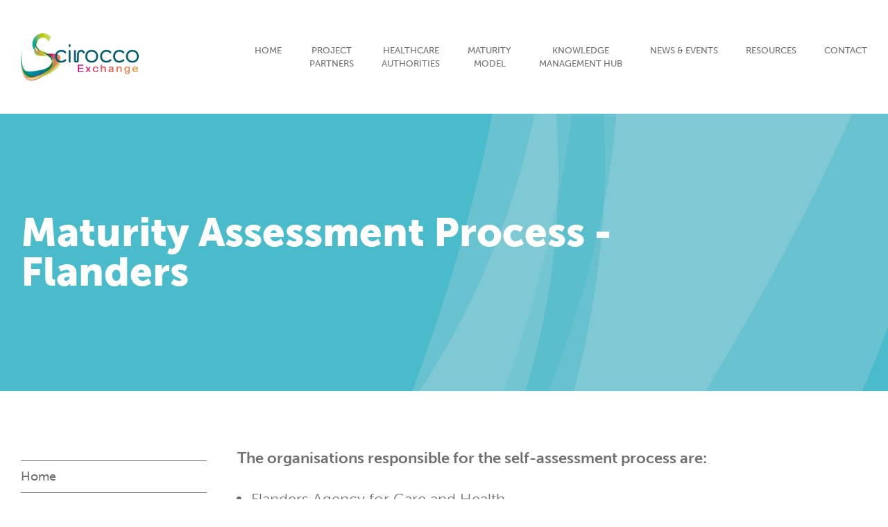

--- FILE ---
content_type: text/html; charset=UTF-8
request_url: https://www.sciroccoexchange.com/maturity-assessment-process-flanders
body_size: 5738
content:
<!doctype html>
<html class="no-js">
    <head>
        <meta charset="utf-8">
        <meta http-equiv="x-ua-compatible" content="ie=edge">
        				
	<title>Maturity A - SCIROCCO Exchange</title>
	<meta name="description" content="" />

	<meta property="fb:app_id" content="">
	<meta property="og:url" content="https://www.sciroccoexchange.com/maturity-assessment-process-flanders" />
	<meta property="og:type" content="website" />
	<meta property="og:title" content="Maturity A - SCIROCCO Exchange" />
	<meta property="og:image" content="" />
	<meta property="og:image:width" content="1200" />
	<meta property="og:image:height" content="630" />
	<meta property="og:description" content="" />
	<meta property="og:site_name" content="SCIROCCO Exchange" />
	<meta property="og:locale" content="en_GB" />
	<meta property="og:locale:alternate" content="en_GB" />
	
	<meta name="twitter:card" content="summary_large_image" />
	<meta name="twitter:site" content="" />
	<meta name="twitter:url" content="https://www.sciroccoexchange.com/maturity-assessment-process-flanders" />
	<meta name="twitter:title" content="Maturity A - SCIROCCO Exchange" />
	<meta name="twitter:description" content="" />
	<meta name="twitter:image" content="" />

	
	<link rel="home" href="https://www.sciroccoexchange.com/" />
	<link rel="canonical" href="https://www.sciroccoexchange.com/maturity-assessment-process-flanders">
        <meta name="viewport" content="width=device-width, initial-scale=1">
        <link rel="apple-touch-icon" sizes="180x180" href="/apple-touch-icon.png">
        <link rel="icon" type="image/png" sizes="32x32" href="/favicon-32x32.png">
        <link rel="icon" type="image/png" sizes="16x16" href="/favicon-16x16.png">
        <link rel="manifest" href="/site.webmanifest">
        <link rel="mask-icon" href="/safari-pinned-tab.svg" color="#cf128c">
        <meta name="msapplication-TileColor" content="#cf128c">
        <meta name="theme-color" content="#ffffff">
        <meta name="format-detection" content="teletelephone=no">
        <link rel="stylesheet" href="https://use.typekit.net/nww3wsm.css">
        <link rel="stylesheet" href="/css/normalize.css">
        <link rel="stylesheet" href="/slick/slick.css">
        <link rel="stylesheet" href="/css/forms.css">
        <link rel="stylesheet" href="/css/app.css?v=5">
        <link rel="stylesheet" href="/css/responsive.css?v=5">
        <script async src="https://www.googletagmanager.com/gtag/js?id=UA-117614853-45"></script>
        <script>
            window.dataLayer = window.dataLayer || [];
            function gtag(){dataLayer.push(arguments);}
            gtag('js', new Date());
            gtag('config', 'UA-117614853-45');
        </script>
    </head>
    <body>
        <div class="wrapper">
            <header id="header">
                <div class="container">
                    <div class="header">
                        <a href="/" class="logo"><img src="/img/logo.png" alt="SCIROCCO Exchange"></a>
                        <nav>
                            <ul>
                                <li><a href="/">Home</a></li>
                                <li><a href="/project-partners">Project<br>Partners</a></li>
                                <li><a href="/healthcare-authorities">Healthcare<br>Authorities</a></li>
                                <li><a href="/maturity-model">Maturity<br>Model</a></li>
                                <li><a href="/knowledge-management-hub">Knowledge<br>Management Hub</a></li>
                                <li><a href="/news-events">News &amp; Events</a></li>
                                <li><a href="/resources">Resources</a></li>
                                <li><a href="#" class="open-contact">Contact</a></li>
                            </ul>
                            <a href="#" class="close-nav"><img src="/img/close-nav.svg" alt="Close"></a>
                        </nav>
                        <a href="#" class="open-nav"><img src="/img/open-nav.svg" alt="Open"></a>
                    </div>
                </div>
            </header>
            <div class="contact pure-form" id="contact">
                <a href="#" class="close-contact"><img src="/img/close-contact.svg" alt="Close"></a>
                <div class="container">
                                        <div class="body">
                        <h2>Get in Touch</h2>
                                                                                                                    </div>
                    <form method="post">
<input type="hidden" name="formId" value="ed3c295e-39ca-4745-9595-5f4907ecdba7" />
<input type="hidden" name="action" value="express-forms/submit" />
<input type="hidden" name="CRAFT_CSRF_TOKEN" value="Pd8ekqHtJucMJQNLx8OKwGZX_iAAKpMGOtYHFFzmXksq467ZwGq7WlbyaP7voUWUXHxOePSauZUgMqoWRljpdX6MWFooiSl6QNPmmK8szQA=" />
                        <div class="contact__form">
                            <div class="contact__form__column">
                                <label for="name" class="required">Name</label>
                                <input id="name" type="text" name="name" value="">
                                                                <label for="email" class="required">Email</label>
                                <input id="email" type="email" name="email" value="">
                                                                <label for="telephone">Telephone</label>
                                <input id="telephone" type="text" name="telephone" value="">
                                                                <div class="social">
                                    <a href="https://twitter.com/SCIROCCOxchange" target="_blank"><img src="/img/linkedin.svg" alt="LinkedIn"></a>
                                </div>
                            </div>
                            <div class="contact__form__column">
                                <label for="message" class="required">Message</label>
                                <textarea rows="10" cols="40" id="message" name="message"></textarea>
                                                                <div class="recaptcha">
                                    <div class="g-recaptcha" data-sitekey="6Lc8X9YUAAAAABqUVEdF-D5FMirPooOxJrKffvHg"></div>
                                </div>
                                <div class="form-actions">
                                    <button type="submit">Send Enquiry</button>
                                </div>
                            </div>
                        </div>
                    <input type="hidden" name="fdchk-30421183-6193-468e-8c49-46e485041b65" value="fdchk-30421183-6193-468e-8c49-46e485041b65" />
<input type="hidden" name="formPayload" value="gbM+nSwikTrmtYLivj2e6zA2NzE2ZWQ2YzNjM2FkNjEzZDM0Y2MyNTE0ODc1NTMxNzhmMzMyNzBiYjc3YTZjMmU0ZmVlZjYwZTAzZjFjNjlnfvMidmAdnjmhkHlwnZ1wjBXMN3eBN0rxrSV1LCnL0pUcKY96VbucW4Q2yNfO09s9a4iHc2I8rDr/jr0HqIHym4IytTnjar+BBxb4+oSc1WLRpdXZ8fzZAwUTrHNFCeXm/MrBTjNrp8tjGqM1j9TS" />
</form>
<script src="https://www.google.com/recaptcha/api.js" async defer></script>
                </div>
            </div>
                <div class="heading" style="background-image: url(/img/Banners-02.png);">
        <div class="container">
            <div class="heading__text">
                <div class="heading__text__title">
                    <h1>Maturity Assessment Process - Flanders</h1>
                </div>
            </div>
        </div>
    </div>
    <div class="container">
        <div class="hub">
            <div class="hub__nav">
                <ul>
                    <li><a href="/">Home</a></li>
                    <li><a href="/project-partners">Project Partners</a></li>
                    <li><a href="/healthcare-authorities">Healthcare Authorities</a></li>
                    <li><a href="/maturity-model">Maturity Model</a></li>
                    <li><a href="/news-events">News &amp; Events</a></li>
                    <li><a href="/resources">Resources</a></li>
                    <li><a href="#" class="open-contact">Contact</a></li>
                </ul>
            </div>
            <div class="hub__main">
                <div class="body">
                    <p><strong>The organisations responsible for the self-assessment process are:</strong><br /></p>
<ul><li>Flanders Agency for Care and Health</li><li>Flemish Institute of Primary Care</li></ul><p><strong>The region</strong><br /></p>
<p>The Flanders region of Belgium has a population of 6.55 million people. The Belgium healthcare system covers public and private sectors, with fees payable in both, funded by a combination of social security contributions and health insurance funds. Flanders adds a Flemish Social Protection layer (FSP) organised separately from, and parallel to, the health insurance system.</p>
<p>This assessment is part of the larger implementation in the 60 Primary Care Boards of Flanders. <strong>Therefore, 12 out of the 15 members of the Board of the Flanders Primary Care Institute VIVEL participated.</strong><br /></p>
<p>Since 2014, Flanders has been engaged in the reform of primary care (integrating health and social care), mental health care, hospital care (strategic care planning) and rehabilitation. Flanders opts for a comprehensive approach to the reform of health and social care. The Primary Care Boards are closest to citizens with care needs and are supported by their Regional Care Platform and the Flemish Institute of Primary Care.</p>
<p>Research and innovation are expected to bring novel digital and technological solutions. In this respect,</p>
<ul><li>a Digital Care and Support Plan (DZOP) for a person with a care need will be instrumental while partnering with industry.</li><li>Other policy measures include: a Flemish Social Protection Plan covering the non-medical costs;</li><li>an integration of primary, secondary and specialised care; home and informal care;</li><li>and, a continued focus on prevention and public health.</li></ul><p>The Flanders Institute for Primary Care, VIVEL, was established in May 2019. Its role is to support for the Regional Care Platforms and the 60 Primary Care (PC) Boards, the latter representing 75.000 up to 125.000 inhabitants. It is expected to have the Boards’ fully operational in the second half of 2021. Their role is to strengthen collaboration and coordination between local authorities, primary (health and wellbeing) care professionals, associations of people with a need of care and support, associations of informal carers and volunteers.</p>
<p><strong>Maturity Assessment for Integrated Care</strong><br /></p>
<p>The maturity assessment process comprised two separate stages:</p>
<p>a) individual self-assessments, completed by each of the stakeholders separately or within their organisation; and</p>
<p>b) face-to-face workshop with an objective to reach the consensus among all participating stakeholders on the final level maturity.</p>
<p>During this process it was clear that, while there is a significant journey still for integrated services in Flanders, the local health and social care professionals are aware of and keen to take on this challenge.</p>
<figure style="margin:0px 0px 1em;padding:0px;border:0px;font-style:normal;font-weight:400;font-size:16px;line-height:inherit;font-family:'system-ui', BlinkMacSystemFont, '-apple-system', 'Segoe UI', Roboto, Oxygen, Ubuntu, Cantarell, 'Fira Sans', 'Droid Sans', 'Helvetica Neue', sans-serif;vertical-align:baseline;clear:both;color:rgb(63,77,90);letter-spacing:normal;text-indent:0px;text-transform:none;white-space:normal;word-spacing:0px;background-color:rgb(251,252,254);"><img src="https://www.sciroccoexchange.com/uploads/FlandersConsensusWorkshopPhoto.png" alt="" /></figure><p>At the level of the organisations: many of them are moving into working together (health and social care). The level of enthusiasm of the participants in the discussion was clear, as was their eagerness to combine both health and social care.</p>
<p><em>Strengths identified through the Maturity Assessment process</em><br /></p>
<ul><li>Looking at the overall consensus diagram, the dimension of “Readiness to change”, “Innovation Management” and “Structure and Governance” (after consensus) reached the best score.<br /></li></ul><p><em>Weaknesses identified through the Maturity Assessment process</em><br /></p>
<ul><li>There are no dimensions where the maturity was fully reached and there is definitely a need for further improvement. Process Coordination, Evaluation methods and financing were identified as areas needing significant improvement. The role of umbrella organisations, and the recently started Primary Care Boards, will be necessary to support this process.</li></ul><p>The experience of using the tool in Flanders has identified that, the Tool can be used as a means for future task division or to unfold ‘blind spots’:</p>
<p>•To get a comprehensive view of which elements of integrated care are still missing in Flanders' region;<br />•To provide an inspiration for the policy plan of VIVEL;<br />•As a means for the different organisations to identify where they can improve the reform process towards person centered care;<br />•The results give a basis for VIVEL to exchange good practices with other countries and regions as well as internally within Flanders and Belgium;<br />•The Tool is an opportunity to assist in capacity building at regional level to get people motivated.</p>
<p>The next step is to fine tune the Dimensions to the local Flanders situation. The following would be to implement the Maturity Model on a voluntary basis in the 60 Primary Care Boards in Flanders.<br /></p>
<p>The team from Flanders took part in one of our knowledge exchange webinars. They shared further insights about the process. <a href="https://www.youtube.com/watch?v=h9uTwfnlsJY&amp;feature=youtu.be" target="_blank" rel="noreferrer noopener"><strong>To view the webinar, follow this link.</strong></a></p>
<figure style="margin:0px 0px 1em;padding:0px;border:0px;font-style:normal;font-weight:400;font-size:16px;line-height:inherit;font-family:'system-ui', BlinkMacSystemFont, '-apple-system', 'Segoe UI', Roboto, Oxygen, Ubuntu, Cantarell, 'Fira Sans', 'Droid Sans', 'Helvetica Neue', sans-serif;vertical-align:baseline;clear:both;color:rgb(63,77,90);letter-spacing:normal;text-indent:0px;text-transform:none;white-space:normal;word-spacing:0px;background-color:rgb(251,252,254);"><img src="https://www.sciroccoexchange.com/uploads/FlandersFinalSiderDiagram.png" alt="" /></figure><p>The spider diagram illustrates the outcomes of the final consensus on the maturity for integrated care in Flanders.<br /></p>
<p>The final report which will provide much more detailed information about the region and the process is available to download in the <strong><strong>Maturity Assessment Reports</strong></strong> section in <strong><strong><a href="https://www.sciroccoexchange.com/resources">Resources</a></strong></strong>.</p>
                </div>
            </div>
        </div>
    </div>
            <footer>
                <div class="container">
                    <div class="footer">
                        <ul>
                            <li><a href="/">Home</a></li>
                            <li><a href="/project-partners">Project Partners</a></li>
                            <li>
                                <a href="/healthcare-authorities">Healthcare Authorities</a>
                                                                                                    <ul>
                                                                                    <li><a href="https://www.sciroccoexchange.com/healthcare-authorities/basque-country">Basque Country (Spain)</a></li>
                                                                                    <li><a href="https://www.sciroccoexchange.com/healthcare-authorities/puglia-region">Puglia Region (Italy)</a></li>
                                                                                    <li><a href="https://www.sciroccoexchange.com/healthcare-authorities/scotland">Scotland (United Kingdom)</a></li>
                                                                                    <li><a href="https://www.sciroccoexchange.com/healthcare-authorities/lithuania">Lithuania (Lithuania)</a></li>
                                                                                    <li><a href="https://www.sciroccoexchange.com/healthcare-authorities/flanders">Flanders (Belgium)</a></li>
                                                                                    <li><a href="https://www.sciroccoexchange.com/healthcare-authorities/optimedis">Optimedis (Germany)</a></li>
                                                                                    <li><a href="https://www.sciroccoexchange.com/healthcare-authorities/poland">Poland (Poland)</a></li>
                                                                                    <li><a href="https://www.sciroccoexchange.com/healthcare-authorities/slovakia">Slovakia (Slovakia)</a></li>
                                                                                    <li><a href="https://www.sciroccoexchange.com/healthcare-authorities/slovenia">Slovenia (Slovenia)</a></li>
                                                                            </ul>
                                                            </li>
                        </ul>
                        <div class="footer__hub">
                            <h3><a href="/maturity-model">Maturity Model</a></h3>
                            <div class="footer__hub__items">
                                                                                                                                            <ul>
                                                                                            <li><a href="https://www.sciroccoexchange.com/readiness-to-change"><strong>01</strong> Readiness to Change</a></li>
                                                                                            <li><a href="https://www.sciroccoexchange.com/structure-governance"><strong>02</strong> Structure &amp; Governance</a></li>
                                                                                            <li><a href="https://www.sciroccoexchange.com/digital-infrastructure"><strong>03</strong> Digital Infrastructure</a></li>
                                                                                            <li><a href="https://www.sciroccoexchange.com/funding"><strong>04</strong> Funding</a></li>
                                                                                            <li><a href="https://www.sciroccoexchange.com/process-coordination"><strong>05</strong> Process Coordination</a></li>
                                                                                            <li><a href="https://www.sciroccoexchange.com/removal-of-inhibitors"><strong>06</strong> Removal of Inhibitors</a></li>
                                                                                    </ul>
                                                                            <ul>
                                                                                            <li><a href="https://www.sciroccoexchange.com/population-approach"><strong>07</strong> Population Approach</a></li>
                                                                                            <li><a href="https://www.sciroccoexchange.com/citizen-empowerment"><strong>08</strong> Citizen Empowerment</a></li>
                                                                                            <li><a href="https://www.sciroccoexchange.com/evaluation-methods"><strong>09</strong> Evaluation Methods</a></li>
                                                                                            <li><a href="https://www.sciroccoexchange.com/breadth-of-ambition"><strong>10</strong> Breadth of Ambition</a></li>
                                                                                            <li><a href="https://www.sciroccoexchange.com/innovation-management"><strong>11</strong> Innovation Management</a></li>
                                                                                            <li><a href="https://www.sciroccoexchange.com/capacity-building"><strong>12</strong> Capacity Building</a></li>
                                                                                    </ul>
                                                                                                </div>
                        </div>
                        <div class="footer__last">
                            <ul>
                                <li><a href="/news-events">News &amp; Events</a></li>
                                <li><a href="/resources">Resources</a></li>
                                <li><a href="#" class="open-contact">Contact</a></li>
                            </ul>
                            <div class="search">
                                <div class="pure-form">
                                    <form action="/search" method="get">
                                        <input type="text" name="q" value="" placeholder="Search">
                                    </form>
                                </div>
                            </div>
                        </div>
                    </div>
                </div>
            </footer>
            <section id="bottom">
                <div class="container">
                    <div class="bottom">
                        <div class="bottom__logo">
                            <img src="/img/logo.png" alt="SCIROCCO Exchange">
                        </div>
                        <div class="bottom__eu-co-funded">
                            <img src="/img/eu-co-funded.png" alt="EU Co-Funded">
                        </div>
                        <div class="bottom__text">
                            SCIROCCO Exchange project &copy; 2026 All Rights Reserved.<br>The project SCIROCCO Exchange is co-funded by the Health Programme of the European Union under Grant Agreement 826676 (Chafea)
                        </div>
                        <a href="#" class="open-contact bottom__button">Get in Touch</a>
                        <a href="https://twitter.com/SCIROCCOxchange" class="bottom__social" target="_blank"><img src="/img/twitter.svg" alt="Twitter"></a>
                    </div>
                </div>
            </section>
        </div>
        <script src="https://ajax.googleapis.com/ajax/libs/jquery/3.4.1/jquery.min.js"></script>
        <script src="/slick/slick.js"></script>
        <script src="/js/plugins.js?v=5"></script>
        <script src="/js/app.js?v=5"></script>
                            </body>
</html>


--- FILE ---
content_type: text/html; charset=utf-8
request_url: https://www.google.com/recaptcha/api2/anchor?ar=1&k=6Lc8X9YUAAAAABqUVEdF-D5FMirPooOxJrKffvHg&co=aHR0cHM6Ly93d3cuc2Npcm9jY29leGNoYW5nZS5jb206NDQz&hl=en&v=N67nZn4AqZkNcbeMu4prBgzg&size=normal&anchor-ms=20000&execute-ms=30000&cb=5tdggz6yspdd
body_size: 49453
content:
<!DOCTYPE HTML><html dir="ltr" lang="en"><head><meta http-equiv="Content-Type" content="text/html; charset=UTF-8">
<meta http-equiv="X-UA-Compatible" content="IE=edge">
<title>reCAPTCHA</title>
<style type="text/css">
/* cyrillic-ext */
@font-face {
  font-family: 'Roboto';
  font-style: normal;
  font-weight: 400;
  font-stretch: 100%;
  src: url(//fonts.gstatic.com/s/roboto/v48/KFO7CnqEu92Fr1ME7kSn66aGLdTylUAMa3GUBHMdazTgWw.woff2) format('woff2');
  unicode-range: U+0460-052F, U+1C80-1C8A, U+20B4, U+2DE0-2DFF, U+A640-A69F, U+FE2E-FE2F;
}
/* cyrillic */
@font-face {
  font-family: 'Roboto';
  font-style: normal;
  font-weight: 400;
  font-stretch: 100%;
  src: url(//fonts.gstatic.com/s/roboto/v48/KFO7CnqEu92Fr1ME7kSn66aGLdTylUAMa3iUBHMdazTgWw.woff2) format('woff2');
  unicode-range: U+0301, U+0400-045F, U+0490-0491, U+04B0-04B1, U+2116;
}
/* greek-ext */
@font-face {
  font-family: 'Roboto';
  font-style: normal;
  font-weight: 400;
  font-stretch: 100%;
  src: url(//fonts.gstatic.com/s/roboto/v48/KFO7CnqEu92Fr1ME7kSn66aGLdTylUAMa3CUBHMdazTgWw.woff2) format('woff2');
  unicode-range: U+1F00-1FFF;
}
/* greek */
@font-face {
  font-family: 'Roboto';
  font-style: normal;
  font-weight: 400;
  font-stretch: 100%;
  src: url(//fonts.gstatic.com/s/roboto/v48/KFO7CnqEu92Fr1ME7kSn66aGLdTylUAMa3-UBHMdazTgWw.woff2) format('woff2');
  unicode-range: U+0370-0377, U+037A-037F, U+0384-038A, U+038C, U+038E-03A1, U+03A3-03FF;
}
/* math */
@font-face {
  font-family: 'Roboto';
  font-style: normal;
  font-weight: 400;
  font-stretch: 100%;
  src: url(//fonts.gstatic.com/s/roboto/v48/KFO7CnqEu92Fr1ME7kSn66aGLdTylUAMawCUBHMdazTgWw.woff2) format('woff2');
  unicode-range: U+0302-0303, U+0305, U+0307-0308, U+0310, U+0312, U+0315, U+031A, U+0326-0327, U+032C, U+032F-0330, U+0332-0333, U+0338, U+033A, U+0346, U+034D, U+0391-03A1, U+03A3-03A9, U+03B1-03C9, U+03D1, U+03D5-03D6, U+03F0-03F1, U+03F4-03F5, U+2016-2017, U+2034-2038, U+203C, U+2040, U+2043, U+2047, U+2050, U+2057, U+205F, U+2070-2071, U+2074-208E, U+2090-209C, U+20D0-20DC, U+20E1, U+20E5-20EF, U+2100-2112, U+2114-2115, U+2117-2121, U+2123-214F, U+2190, U+2192, U+2194-21AE, U+21B0-21E5, U+21F1-21F2, U+21F4-2211, U+2213-2214, U+2216-22FF, U+2308-230B, U+2310, U+2319, U+231C-2321, U+2336-237A, U+237C, U+2395, U+239B-23B7, U+23D0, U+23DC-23E1, U+2474-2475, U+25AF, U+25B3, U+25B7, U+25BD, U+25C1, U+25CA, U+25CC, U+25FB, U+266D-266F, U+27C0-27FF, U+2900-2AFF, U+2B0E-2B11, U+2B30-2B4C, U+2BFE, U+3030, U+FF5B, U+FF5D, U+1D400-1D7FF, U+1EE00-1EEFF;
}
/* symbols */
@font-face {
  font-family: 'Roboto';
  font-style: normal;
  font-weight: 400;
  font-stretch: 100%;
  src: url(//fonts.gstatic.com/s/roboto/v48/KFO7CnqEu92Fr1ME7kSn66aGLdTylUAMaxKUBHMdazTgWw.woff2) format('woff2');
  unicode-range: U+0001-000C, U+000E-001F, U+007F-009F, U+20DD-20E0, U+20E2-20E4, U+2150-218F, U+2190, U+2192, U+2194-2199, U+21AF, U+21E6-21F0, U+21F3, U+2218-2219, U+2299, U+22C4-22C6, U+2300-243F, U+2440-244A, U+2460-24FF, U+25A0-27BF, U+2800-28FF, U+2921-2922, U+2981, U+29BF, U+29EB, U+2B00-2BFF, U+4DC0-4DFF, U+FFF9-FFFB, U+10140-1018E, U+10190-1019C, U+101A0, U+101D0-101FD, U+102E0-102FB, U+10E60-10E7E, U+1D2C0-1D2D3, U+1D2E0-1D37F, U+1F000-1F0FF, U+1F100-1F1AD, U+1F1E6-1F1FF, U+1F30D-1F30F, U+1F315, U+1F31C, U+1F31E, U+1F320-1F32C, U+1F336, U+1F378, U+1F37D, U+1F382, U+1F393-1F39F, U+1F3A7-1F3A8, U+1F3AC-1F3AF, U+1F3C2, U+1F3C4-1F3C6, U+1F3CA-1F3CE, U+1F3D4-1F3E0, U+1F3ED, U+1F3F1-1F3F3, U+1F3F5-1F3F7, U+1F408, U+1F415, U+1F41F, U+1F426, U+1F43F, U+1F441-1F442, U+1F444, U+1F446-1F449, U+1F44C-1F44E, U+1F453, U+1F46A, U+1F47D, U+1F4A3, U+1F4B0, U+1F4B3, U+1F4B9, U+1F4BB, U+1F4BF, U+1F4C8-1F4CB, U+1F4D6, U+1F4DA, U+1F4DF, U+1F4E3-1F4E6, U+1F4EA-1F4ED, U+1F4F7, U+1F4F9-1F4FB, U+1F4FD-1F4FE, U+1F503, U+1F507-1F50B, U+1F50D, U+1F512-1F513, U+1F53E-1F54A, U+1F54F-1F5FA, U+1F610, U+1F650-1F67F, U+1F687, U+1F68D, U+1F691, U+1F694, U+1F698, U+1F6AD, U+1F6B2, U+1F6B9-1F6BA, U+1F6BC, U+1F6C6-1F6CF, U+1F6D3-1F6D7, U+1F6E0-1F6EA, U+1F6F0-1F6F3, U+1F6F7-1F6FC, U+1F700-1F7FF, U+1F800-1F80B, U+1F810-1F847, U+1F850-1F859, U+1F860-1F887, U+1F890-1F8AD, U+1F8B0-1F8BB, U+1F8C0-1F8C1, U+1F900-1F90B, U+1F93B, U+1F946, U+1F984, U+1F996, U+1F9E9, U+1FA00-1FA6F, U+1FA70-1FA7C, U+1FA80-1FA89, U+1FA8F-1FAC6, U+1FACE-1FADC, U+1FADF-1FAE9, U+1FAF0-1FAF8, U+1FB00-1FBFF;
}
/* vietnamese */
@font-face {
  font-family: 'Roboto';
  font-style: normal;
  font-weight: 400;
  font-stretch: 100%;
  src: url(//fonts.gstatic.com/s/roboto/v48/KFO7CnqEu92Fr1ME7kSn66aGLdTylUAMa3OUBHMdazTgWw.woff2) format('woff2');
  unicode-range: U+0102-0103, U+0110-0111, U+0128-0129, U+0168-0169, U+01A0-01A1, U+01AF-01B0, U+0300-0301, U+0303-0304, U+0308-0309, U+0323, U+0329, U+1EA0-1EF9, U+20AB;
}
/* latin-ext */
@font-face {
  font-family: 'Roboto';
  font-style: normal;
  font-weight: 400;
  font-stretch: 100%;
  src: url(//fonts.gstatic.com/s/roboto/v48/KFO7CnqEu92Fr1ME7kSn66aGLdTylUAMa3KUBHMdazTgWw.woff2) format('woff2');
  unicode-range: U+0100-02BA, U+02BD-02C5, U+02C7-02CC, U+02CE-02D7, U+02DD-02FF, U+0304, U+0308, U+0329, U+1D00-1DBF, U+1E00-1E9F, U+1EF2-1EFF, U+2020, U+20A0-20AB, U+20AD-20C0, U+2113, U+2C60-2C7F, U+A720-A7FF;
}
/* latin */
@font-face {
  font-family: 'Roboto';
  font-style: normal;
  font-weight: 400;
  font-stretch: 100%;
  src: url(//fonts.gstatic.com/s/roboto/v48/KFO7CnqEu92Fr1ME7kSn66aGLdTylUAMa3yUBHMdazQ.woff2) format('woff2');
  unicode-range: U+0000-00FF, U+0131, U+0152-0153, U+02BB-02BC, U+02C6, U+02DA, U+02DC, U+0304, U+0308, U+0329, U+2000-206F, U+20AC, U+2122, U+2191, U+2193, U+2212, U+2215, U+FEFF, U+FFFD;
}
/* cyrillic-ext */
@font-face {
  font-family: 'Roboto';
  font-style: normal;
  font-weight: 500;
  font-stretch: 100%;
  src: url(//fonts.gstatic.com/s/roboto/v48/KFO7CnqEu92Fr1ME7kSn66aGLdTylUAMa3GUBHMdazTgWw.woff2) format('woff2');
  unicode-range: U+0460-052F, U+1C80-1C8A, U+20B4, U+2DE0-2DFF, U+A640-A69F, U+FE2E-FE2F;
}
/* cyrillic */
@font-face {
  font-family: 'Roboto';
  font-style: normal;
  font-weight: 500;
  font-stretch: 100%;
  src: url(//fonts.gstatic.com/s/roboto/v48/KFO7CnqEu92Fr1ME7kSn66aGLdTylUAMa3iUBHMdazTgWw.woff2) format('woff2');
  unicode-range: U+0301, U+0400-045F, U+0490-0491, U+04B0-04B1, U+2116;
}
/* greek-ext */
@font-face {
  font-family: 'Roboto';
  font-style: normal;
  font-weight: 500;
  font-stretch: 100%;
  src: url(//fonts.gstatic.com/s/roboto/v48/KFO7CnqEu92Fr1ME7kSn66aGLdTylUAMa3CUBHMdazTgWw.woff2) format('woff2');
  unicode-range: U+1F00-1FFF;
}
/* greek */
@font-face {
  font-family: 'Roboto';
  font-style: normal;
  font-weight: 500;
  font-stretch: 100%;
  src: url(//fonts.gstatic.com/s/roboto/v48/KFO7CnqEu92Fr1ME7kSn66aGLdTylUAMa3-UBHMdazTgWw.woff2) format('woff2');
  unicode-range: U+0370-0377, U+037A-037F, U+0384-038A, U+038C, U+038E-03A1, U+03A3-03FF;
}
/* math */
@font-face {
  font-family: 'Roboto';
  font-style: normal;
  font-weight: 500;
  font-stretch: 100%;
  src: url(//fonts.gstatic.com/s/roboto/v48/KFO7CnqEu92Fr1ME7kSn66aGLdTylUAMawCUBHMdazTgWw.woff2) format('woff2');
  unicode-range: U+0302-0303, U+0305, U+0307-0308, U+0310, U+0312, U+0315, U+031A, U+0326-0327, U+032C, U+032F-0330, U+0332-0333, U+0338, U+033A, U+0346, U+034D, U+0391-03A1, U+03A3-03A9, U+03B1-03C9, U+03D1, U+03D5-03D6, U+03F0-03F1, U+03F4-03F5, U+2016-2017, U+2034-2038, U+203C, U+2040, U+2043, U+2047, U+2050, U+2057, U+205F, U+2070-2071, U+2074-208E, U+2090-209C, U+20D0-20DC, U+20E1, U+20E5-20EF, U+2100-2112, U+2114-2115, U+2117-2121, U+2123-214F, U+2190, U+2192, U+2194-21AE, U+21B0-21E5, U+21F1-21F2, U+21F4-2211, U+2213-2214, U+2216-22FF, U+2308-230B, U+2310, U+2319, U+231C-2321, U+2336-237A, U+237C, U+2395, U+239B-23B7, U+23D0, U+23DC-23E1, U+2474-2475, U+25AF, U+25B3, U+25B7, U+25BD, U+25C1, U+25CA, U+25CC, U+25FB, U+266D-266F, U+27C0-27FF, U+2900-2AFF, U+2B0E-2B11, U+2B30-2B4C, U+2BFE, U+3030, U+FF5B, U+FF5D, U+1D400-1D7FF, U+1EE00-1EEFF;
}
/* symbols */
@font-face {
  font-family: 'Roboto';
  font-style: normal;
  font-weight: 500;
  font-stretch: 100%;
  src: url(//fonts.gstatic.com/s/roboto/v48/KFO7CnqEu92Fr1ME7kSn66aGLdTylUAMaxKUBHMdazTgWw.woff2) format('woff2');
  unicode-range: U+0001-000C, U+000E-001F, U+007F-009F, U+20DD-20E0, U+20E2-20E4, U+2150-218F, U+2190, U+2192, U+2194-2199, U+21AF, U+21E6-21F0, U+21F3, U+2218-2219, U+2299, U+22C4-22C6, U+2300-243F, U+2440-244A, U+2460-24FF, U+25A0-27BF, U+2800-28FF, U+2921-2922, U+2981, U+29BF, U+29EB, U+2B00-2BFF, U+4DC0-4DFF, U+FFF9-FFFB, U+10140-1018E, U+10190-1019C, U+101A0, U+101D0-101FD, U+102E0-102FB, U+10E60-10E7E, U+1D2C0-1D2D3, U+1D2E0-1D37F, U+1F000-1F0FF, U+1F100-1F1AD, U+1F1E6-1F1FF, U+1F30D-1F30F, U+1F315, U+1F31C, U+1F31E, U+1F320-1F32C, U+1F336, U+1F378, U+1F37D, U+1F382, U+1F393-1F39F, U+1F3A7-1F3A8, U+1F3AC-1F3AF, U+1F3C2, U+1F3C4-1F3C6, U+1F3CA-1F3CE, U+1F3D4-1F3E0, U+1F3ED, U+1F3F1-1F3F3, U+1F3F5-1F3F7, U+1F408, U+1F415, U+1F41F, U+1F426, U+1F43F, U+1F441-1F442, U+1F444, U+1F446-1F449, U+1F44C-1F44E, U+1F453, U+1F46A, U+1F47D, U+1F4A3, U+1F4B0, U+1F4B3, U+1F4B9, U+1F4BB, U+1F4BF, U+1F4C8-1F4CB, U+1F4D6, U+1F4DA, U+1F4DF, U+1F4E3-1F4E6, U+1F4EA-1F4ED, U+1F4F7, U+1F4F9-1F4FB, U+1F4FD-1F4FE, U+1F503, U+1F507-1F50B, U+1F50D, U+1F512-1F513, U+1F53E-1F54A, U+1F54F-1F5FA, U+1F610, U+1F650-1F67F, U+1F687, U+1F68D, U+1F691, U+1F694, U+1F698, U+1F6AD, U+1F6B2, U+1F6B9-1F6BA, U+1F6BC, U+1F6C6-1F6CF, U+1F6D3-1F6D7, U+1F6E0-1F6EA, U+1F6F0-1F6F3, U+1F6F7-1F6FC, U+1F700-1F7FF, U+1F800-1F80B, U+1F810-1F847, U+1F850-1F859, U+1F860-1F887, U+1F890-1F8AD, U+1F8B0-1F8BB, U+1F8C0-1F8C1, U+1F900-1F90B, U+1F93B, U+1F946, U+1F984, U+1F996, U+1F9E9, U+1FA00-1FA6F, U+1FA70-1FA7C, U+1FA80-1FA89, U+1FA8F-1FAC6, U+1FACE-1FADC, U+1FADF-1FAE9, U+1FAF0-1FAF8, U+1FB00-1FBFF;
}
/* vietnamese */
@font-face {
  font-family: 'Roboto';
  font-style: normal;
  font-weight: 500;
  font-stretch: 100%;
  src: url(//fonts.gstatic.com/s/roboto/v48/KFO7CnqEu92Fr1ME7kSn66aGLdTylUAMa3OUBHMdazTgWw.woff2) format('woff2');
  unicode-range: U+0102-0103, U+0110-0111, U+0128-0129, U+0168-0169, U+01A0-01A1, U+01AF-01B0, U+0300-0301, U+0303-0304, U+0308-0309, U+0323, U+0329, U+1EA0-1EF9, U+20AB;
}
/* latin-ext */
@font-face {
  font-family: 'Roboto';
  font-style: normal;
  font-weight: 500;
  font-stretch: 100%;
  src: url(//fonts.gstatic.com/s/roboto/v48/KFO7CnqEu92Fr1ME7kSn66aGLdTylUAMa3KUBHMdazTgWw.woff2) format('woff2');
  unicode-range: U+0100-02BA, U+02BD-02C5, U+02C7-02CC, U+02CE-02D7, U+02DD-02FF, U+0304, U+0308, U+0329, U+1D00-1DBF, U+1E00-1E9F, U+1EF2-1EFF, U+2020, U+20A0-20AB, U+20AD-20C0, U+2113, U+2C60-2C7F, U+A720-A7FF;
}
/* latin */
@font-face {
  font-family: 'Roboto';
  font-style: normal;
  font-weight: 500;
  font-stretch: 100%;
  src: url(//fonts.gstatic.com/s/roboto/v48/KFO7CnqEu92Fr1ME7kSn66aGLdTylUAMa3yUBHMdazQ.woff2) format('woff2');
  unicode-range: U+0000-00FF, U+0131, U+0152-0153, U+02BB-02BC, U+02C6, U+02DA, U+02DC, U+0304, U+0308, U+0329, U+2000-206F, U+20AC, U+2122, U+2191, U+2193, U+2212, U+2215, U+FEFF, U+FFFD;
}
/* cyrillic-ext */
@font-face {
  font-family: 'Roboto';
  font-style: normal;
  font-weight: 900;
  font-stretch: 100%;
  src: url(//fonts.gstatic.com/s/roboto/v48/KFO7CnqEu92Fr1ME7kSn66aGLdTylUAMa3GUBHMdazTgWw.woff2) format('woff2');
  unicode-range: U+0460-052F, U+1C80-1C8A, U+20B4, U+2DE0-2DFF, U+A640-A69F, U+FE2E-FE2F;
}
/* cyrillic */
@font-face {
  font-family: 'Roboto';
  font-style: normal;
  font-weight: 900;
  font-stretch: 100%;
  src: url(//fonts.gstatic.com/s/roboto/v48/KFO7CnqEu92Fr1ME7kSn66aGLdTylUAMa3iUBHMdazTgWw.woff2) format('woff2');
  unicode-range: U+0301, U+0400-045F, U+0490-0491, U+04B0-04B1, U+2116;
}
/* greek-ext */
@font-face {
  font-family: 'Roboto';
  font-style: normal;
  font-weight: 900;
  font-stretch: 100%;
  src: url(//fonts.gstatic.com/s/roboto/v48/KFO7CnqEu92Fr1ME7kSn66aGLdTylUAMa3CUBHMdazTgWw.woff2) format('woff2');
  unicode-range: U+1F00-1FFF;
}
/* greek */
@font-face {
  font-family: 'Roboto';
  font-style: normal;
  font-weight: 900;
  font-stretch: 100%;
  src: url(//fonts.gstatic.com/s/roboto/v48/KFO7CnqEu92Fr1ME7kSn66aGLdTylUAMa3-UBHMdazTgWw.woff2) format('woff2');
  unicode-range: U+0370-0377, U+037A-037F, U+0384-038A, U+038C, U+038E-03A1, U+03A3-03FF;
}
/* math */
@font-face {
  font-family: 'Roboto';
  font-style: normal;
  font-weight: 900;
  font-stretch: 100%;
  src: url(//fonts.gstatic.com/s/roboto/v48/KFO7CnqEu92Fr1ME7kSn66aGLdTylUAMawCUBHMdazTgWw.woff2) format('woff2');
  unicode-range: U+0302-0303, U+0305, U+0307-0308, U+0310, U+0312, U+0315, U+031A, U+0326-0327, U+032C, U+032F-0330, U+0332-0333, U+0338, U+033A, U+0346, U+034D, U+0391-03A1, U+03A3-03A9, U+03B1-03C9, U+03D1, U+03D5-03D6, U+03F0-03F1, U+03F4-03F5, U+2016-2017, U+2034-2038, U+203C, U+2040, U+2043, U+2047, U+2050, U+2057, U+205F, U+2070-2071, U+2074-208E, U+2090-209C, U+20D0-20DC, U+20E1, U+20E5-20EF, U+2100-2112, U+2114-2115, U+2117-2121, U+2123-214F, U+2190, U+2192, U+2194-21AE, U+21B0-21E5, U+21F1-21F2, U+21F4-2211, U+2213-2214, U+2216-22FF, U+2308-230B, U+2310, U+2319, U+231C-2321, U+2336-237A, U+237C, U+2395, U+239B-23B7, U+23D0, U+23DC-23E1, U+2474-2475, U+25AF, U+25B3, U+25B7, U+25BD, U+25C1, U+25CA, U+25CC, U+25FB, U+266D-266F, U+27C0-27FF, U+2900-2AFF, U+2B0E-2B11, U+2B30-2B4C, U+2BFE, U+3030, U+FF5B, U+FF5D, U+1D400-1D7FF, U+1EE00-1EEFF;
}
/* symbols */
@font-face {
  font-family: 'Roboto';
  font-style: normal;
  font-weight: 900;
  font-stretch: 100%;
  src: url(//fonts.gstatic.com/s/roboto/v48/KFO7CnqEu92Fr1ME7kSn66aGLdTylUAMaxKUBHMdazTgWw.woff2) format('woff2');
  unicode-range: U+0001-000C, U+000E-001F, U+007F-009F, U+20DD-20E0, U+20E2-20E4, U+2150-218F, U+2190, U+2192, U+2194-2199, U+21AF, U+21E6-21F0, U+21F3, U+2218-2219, U+2299, U+22C4-22C6, U+2300-243F, U+2440-244A, U+2460-24FF, U+25A0-27BF, U+2800-28FF, U+2921-2922, U+2981, U+29BF, U+29EB, U+2B00-2BFF, U+4DC0-4DFF, U+FFF9-FFFB, U+10140-1018E, U+10190-1019C, U+101A0, U+101D0-101FD, U+102E0-102FB, U+10E60-10E7E, U+1D2C0-1D2D3, U+1D2E0-1D37F, U+1F000-1F0FF, U+1F100-1F1AD, U+1F1E6-1F1FF, U+1F30D-1F30F, U+1F315, U+1F31C, U+1F31E, U+1F320-1F32C, U+1F336, U+1F378, U+1F37D, U+1F382, U+1F393-1F39F, U+1F3A7-1F3A8, U+1F3AC-1F3AF, U+1F3C2, U+1F3C4-1F3C6, U+1F3CA-1F3CE, U+1F3D4-1F3E0, U+1F3ED, U+1F3F1-1F3F3, U+1F3F5-1F3F7, U+1F408, U+1F415, U+1F41F, U+1F426, U+1F43F, U+1F441-1F442, U+1F444, U+1F446-1F449, U+1F44C-1F44E, U+1F453, U+1F46A, U+1F47D, U+1F4A3, U+1F4B0, U+1F4B3, U+1F4B9, U+1F4BB, U+1F4BF, U+1F4C8-1F4CB, U+1F4D6, U+1F4DA, U+1F4DF, U+1F4E3-1F4E6, U+1F4EA-1F4ED, U+1F4F7, U+1F4F9-1F4FB, U+1F4FD-1F4FE, U+1F503, U+1F507-1F50B, U+1F50D, U+1F512-1F513, U+1F53E-1F54A, U+1F54F-1F5FA, U+1F610, U+1F650-1F67F, U+1F687, U+1F68D, U+1F691, U+1F694, U+1F698, U+1F6AD, U+1F6B2, U+1F6B9-1F6BA, U+1F6BC, U+1F6C6-1F6CF, U+1F6D3-1F6D7, U+1F6E0-1F6EA, U+1F6F0-1F6F3, U+1F6F7-1F6FC, U+1F700-1F7FF, U+1F800-1F80B, U+1F810-1F847, U+1F850-1F859, U+1F860-1F887, U+1F890-1F8AD, U+1F8B0-1F8BB, U+1F8C0-1F8C1, U+1F900-1F90B, U+1F93B, U+1F946, U+1F984, U+1F996, U+1F9E9, U+1FA00-1FA6F, U+1FA70-1FA7C, U+1FA80-1FA89, U+1FA8F-1FAC6, U+1FACE-1FADC, U+1FADF-1FAE9, U+1FAF0-1FAF8, U+1FB00-1FBFF;
}
/* vietnamese */
@font-face {
  font-family: 'Roboto';
  font-style: normal;
  font-weight: 900;
  font-stretch: 100%;
  src: url(//fonts.gstatic.com/s/roboto/v48/KFO7CnqEu92Fr1ME7kSn66aGLdTylUAMa3OUBHMdazTgWw.woff2) format('woff2');
  unicode-range: U+0102-0103, U+0110-0111, U+0128-0129, U+0168-0169, U+01A0-01A1, U+01AF-01B0, U+0300-0301, U+0303-0304, U+0308-0309, U+0323, U+0329, U+1EA0-1EF9, U+20AB;
}
/* latin-ext */
@font-face {
  font-family: 'Roboto';
  font-style: normal;
  font-weight: 900;
  font-stretch: 100%;
  src: url(//fonts.gstatic.com/s/roboto/v48/KFO7CnqEu92Fr1ME7kSn66aGLdTylUAMa3KUBHMdazTgWw.woff2) format('woff2');
  unicode-range: U+0100-02BA, U+02BD-02C5, U+02C7-02CC, U+02CE-02D7, U+02DD-02FF, U+0304, U+0308, U+0329, U+1D00-1DBF, U+1E00-1E9F, U+1EF2-1EFF, U+2020, U+20A0-20AB, U+20AD-20C0, U+2113, U+2C60-2C7F, U+A720-A7FF;
}
/* latin */
@font-face {
  font-family: 'Roboto';
  font-style: normal;
  font-weight: 900;
  font-stretch: 100%;
  src: url(//fonts.gstatic.com/s/roboto/v48/KFO7CnqEu92Fr1ME7kSn66aGLdTylUAMa3yUBHMdazQ.woff2) format('woff2');
  unicode-range: U+0000-00FF, U+0131, U+0152-0153, U+02BB-02BC, U+02C6, U+02DA, U+02DC, U+0304, U+0308, U+0329, U+2000-206F, U+20AC, U+2122, U+2191, U+2193, U+2212, U+2215, U+FEFF, U+FFFD;
}

</style>
<link rel="stylesheet" type="text/css" href="https://www.gstatic.com/recaptcha/releases/N67nZn4AqZkNcbeMu4prBgzg/styles__ltr.css">
<script nonce="a-8qCYgJiRibKTvfkFqvSA" type="text/javascript">window['__recaptcha_api'] = 'https://www.google.com/recaptcha/api2/';</script>
<script type="text/javascript" src="https://www.gstatic.com/recaptcha/releases/N67nZn4AqZkNcbeMu4prBgzg/recaptcha__en.js" nonce="a-8qCYgJiRibKTvfkFqvSA">
      
    </script></head>
<body><div id="rc-anchor-alert" class="rc-anchor-alert"></div>
<input type="hidden" id="recaptcha-token" value="[base64]">
<script type="text/javascript" nonce="a-8qCYgJiRibKTvfkFqvSA">
      recaptcha.anchor.Main.init("[\x22ainput\x22,[\x22bgdata\x22,\x22\x22,\[base64]/[base64]/MjU1Ong/[base64]/[base64]/[base64]/[base64]/[base64]/[base64]/[base64]/[base64]/[base64]/[base64]/[base64]/[base64]/[base64]/[base64]/[base64]\\u003d\x22,\[base64]\\u003d\\u003d\x22,\x22w4pPdMKvwrFJTsK4d0Jhw6A5wqXCt8OSwrtawp4+w4YdZHrCs8KUworCk8OQwoA/KMOCw7jDjHwBwr/[base64]/w5PDtkPCuTvCqMOPwqbCl8KMAMKiwqJVwpYRd2V7cVlaw4Fnw7PDilfDrcOxwpbCsMKHwprDiMKVUH1CGzcgNUh1OX3DlMKywpcRw41zBMKna8O2w6PCr8OwK8O9wq/CgVUeBcOIAm/CkVAaw6jDuwjCk00tQsOJw4sSw7/ChE19OyfDiMK2w4c+HsKCw7TDmMO5SMOowoM8YRnCjFjDmRJWw5rCslVudcKdFkfDnR9Lw55RasKzNcK6KcKBYm4cwr4Jwo1vw6Uaw5p1w5HDqg05e08BIsKrw5RcKsOwwrvDo8OgHcKmw7TDv3BIE8OyYMK2QWDCgRRAwpRNw7/[base64]/wpMBGcOZbxPCi8KXYFLDmA8zRGhWAUzCsMKrwqA/BR3Ch8KSc2TDuh/[base64]/[base64]/Cr8KwPGgBwr7CucKGw6zDmwHCmsOJI8O9RigIFhRwa8K7wo7DpntwewTDusO0wpDDhMKxZcOXw5d2QTnCmsO4ZwM0wrzCqcOLw5slwqMdw4XCmcOPZ2krQcO9MMOVw7/Ck8O7ecOPw6oONcKuwrDDpj4GecK2UcOFKMOWDcKRCQTDocOvVFk/[base64]/SyPCvyvDjBYFw67CrWPChsOJXcKXwp45VMKaPyNcw5Y9VMO7CSFEQmduwpvCisKNw4rDt0UqfMKywotgGU7DlQFPbMO3RsK9wqdewpdpw4d5wpbDr8K9McOxf8KRwqzDmFzCjXUewpfCjsKQLcO6E8OBW8OtZcObKsKxXsKeL3UYVsOREDNdRXYZwpdIDcKKw7/CicOqwoHCkGbDmijDrsOMTMKEeC9awpQkOwNzJ8Kmw7YWEcOMw5XCs8O/[base64]/[base64]/wrdzw7FGKCvClDTChcKiwq0Nw4NXw63CpWg1w6TCi37DoMK6w4rCmlTDjy7ChMOoMwRtEMOiw69/wpvCm8Owwr0iwpBAw6cXHsOxwonDvcKmB1rCpcONwosZw6/Duwkcw5XDv8K0BloVYj/ChRV2SsOXf2PDusKjwoLCkAPClMO+w7bCu8KOwoMMZMKCQcKIIcOswoDDgm5DwrZhw7TCh0kzNsKEQcK0UB3ClmAzE8Kwwo/DgMO/MCwdIEHCmh/CoH/Cp3c6MMKhWcO4XW/ClXvDv3/DsHzDlcOsbsOcwrPCpcKnwqtyHTfDq8ODNsOZwqTCkcKRBMKNZShrZm7CtcOROsOrIngww7c5w5/[base64]/CsibCoiwUOFFiwofCrBdcCjVpLMKrVMOhPgDDuMKKTsOJw4UHQDFAwpXCpsOef8K8BCcpFcOBw7HCsEjCs0xkwrLDsMO+wrzChsOZw6vCmcKhw7wAw5zClsKVO8O/wpbCsxNNwqcmVGzCm8KUw6zCisKpAsOaPEPDuMO4DzbDuUPDl8Kaw64sFsKdw4bDmU3CoMKEdw9OFcKMTsOGwq3DscO4woYYwqvDilgaw4fCscKQw7NDJsOPdsKxYHbCi8OeAMKYwqoFEWMDW8K3w7BtwpBXNsKUD8Kmw4/[base64]/w5FbaiTDrcK6wqPDpQUYwoPCjHtqwrbDkXR7wr7Cg0cKwro+Om/[base64]/CscKGXSHCgcK6BS/DvMKPbwtkBsKQQsOxwqPDtw7DusK3w6vDl8K+wozDi1d+LDEOwrE7ZhDCisKFwowXw489wpY4wqjDt8KrBgoPw4pPw77CjmbDpMOHbcOxAMOYw73DncKEakAgwrsQRmkaAcKNw7nCmC/[base64]/[base64]/[base64]/[base64]/T8Oqw6lVw5sqKMKPw6nCksOwJMKxwrlTOSrDg3tZR8KUeB7CoCAkwp3DlFsIw6dtCcKWZmTCoQ/DgsO+T1DCq3s9w4B8bcKdC8KbfHIJTnTCl1/[base64]/DgsO+w7F/wqZzwpMSHz/DqGLDuDAOw4/Do8KVasOgelY+wogrwrLCpMKyw6rCqsO5w6XDmcKew5Bzw5YSIyxtwpwQb8Ovw6bDpg17GkgUUsO6wpLCmsOtaEbCq2HDrAY9P8OQw4DCj8Kjw5XCgRwvwrjDrMKfbcOfwrNEOBXCkcK7dEM3wq7DmC3DkGFMwoVfWkJpeTrDk2/CqMO/Hk/DqMOKwpkeMcKbw73DucOIwoHCiMK/[base64]/CtcKxMMOfwoc/[base64]/[base64]/DosOeXsOMw4LCljRXXsK+w4dSDWbCtsOawpfCmD/Cu8KIFC7CghTDt0JRccOyNznDtMOlw5EIwp3DgF8jHm09RcOAwpwKC8Kaw4kEEn/[base64]/DuTFTwo9QOXHCmsOyw4jCosKzw63CqcOZS8KHX8Ofw5XCv2jCiMK3wqZNwqjCpHNQw7vDkMOgBjQuw77CvwrDkyfCnMKswp/Cnz0ww74Mw6XCmcOPPsOJYcOVRVZ9CRpFSsKiwpoyw44lXRNpaMKXcE8CfELDhgNfCsObIip9HsKCc13Cp1zCvE0qw45Ow7TCg8Oaw7dfw6HDjRY8EzBgwrzCksO2w5TChk3Cly/[base64]/Cg2zCqcONw4UjDwRcAkt1wpXCscOUPTrDnw4bZMOaw7FnwqMpw7hAAUXCssO/JnXDqcKhMMOrw6jDlRFMw4vCuT1Pwo5swo3DryvDgcOqwqkeDMKEwqvCqsOOw5DClMKwwoZ5Ex/DumZ0WcOzwpDCn8KAw7DDrsKmw4/CicKRPcOsVmvDrMO0wr8EGFlpIMO5GX/DnMK4woHCg8KwW8K/wrXCik3DocKMworDvBMlwpnDmcO6FMOoGsOwVkF2TMKJbgxwNBbChmtxw7ZJIAZcPcOWw5vDmVLDg1jDisOFK8OKQMOCwrnCuMKvwpXDlTQow5x8w7ZvbkAQwrTDgcK6PVQVWcOQwoh/Z8KwwpHCgS7DhcKkN8KzeMKwcsK2VMKHw7J4wqRfw61Ow648wp0+WwbDgSXCo3NLw64Ew4wkGSDCssKJwqbCp8OwN3vDu1TDj8Kqw67DqHJLw6zCmsK5NsKSZsOZwrHDrHV1wonCpxDDl8OEwpTDl8KKW8K5eCUNw5/ChlVXwoELwo1sL2BkYn/CisOFwoJPRRB7w6LCuinDsCTDqTAJMkVoGCIuwohiw6fCtMOywrPDiMKuasO6w4QQwrgAwrEEwojDjcOCw4/DncK/KsOJJy0gdVQLDMOcw7lawqBww5InwpbCtRAYVEJsYcK7O8KIZQ/Cm8OITT0nwqnCtcKUw7HCvmrChlnCmMK/[base64]/wqrCtcKaw7xlw6BhOMKdMmLDkMOMa8O5w7zDkBzCrsO7wqcnOMOaPA/CpsOBCF14HcOMw6XDmQLDm8ODGU47woDDp2jCtMOQwp/Dq8OvXSnDiMKuwqfCsXTCu34/w6rDrsKhwok/w5I3w6zCocKnwpjDilfDh8KLwoXDulpAwpxAw5cQw4HDrcKhQMKQw5AvB8OZUMKoYifCg8KRw7Y0w7jClGPCjTQjUxnCnh1Uwq3DjRIgainChjbCtsOMXsKawrwUeDzDmsKoK0sow6/Cu8OHw5HCu8K7IsOCwrRqDW/Ci8O4VXsBw5TChWHChcKnw4LDpGLDiE3CksKvUUs2NsKTw5wHLUjDr8KKw60vMlLCm8KeS8KyKy41ScKxfm0DS8O+Y8KoDw0vdcKvwr/Dl8K9S8O7cgIKwqXDrWUbwofCgiDDscKNwoNoAUXCk8KAQcKBHMONZMKJJwdPw44FwpHCtD/[base64]/w6wuw6nDkU3CtRTCkSUAc8OJw4R2wrHDrRXDp0/ChDw0C0XDkEXDiGAiw7s/[base64]/DjwMgb8KMwp8GQmzDqFzDisKVwoTDuA/CncOxwplYw7nCmzgwXC8fFU4zwoAtwrLDmRbChTfCqhN6w5w/MHQHZhDDscO7a8Oqw6wOUlpqPwTDlsKBekJ6eldxZMO1CMOVcTRSSD/Cu8OEVsKTC0FjewlVXSonwpXDkRdVHMKswojCgTrCh0xww5EDwos+Ek4Ow4jCgV/Cn3rCh8K8wpduw4cNcMO7w40swrXCo8O0Z0zDvsOiEcKvO8K+wrPDrcOHw7vDnD/DiR5WPwHCijFZCmbCusOOw5szworCi8K0wpHDjygHwrcQLm/Dryg4wq/DpSTDkHF9wqPDsWbDmBrDmcOjw6IaG8O5NcKCw6TDicKTcToHw5zDqsOXHhQXKMOgZQnDt2IJw7LDgmFcZ8KewqNTCi3DmFZww4/[base64]/[base64]/wp/Csx1Jw7XClEpuE8O7RT0cwpjDmhDCosKqw5XCl8K5w7EMKcKYwqXCr8KkPcOewo0Awp/DvsKowojCvcK5MBpmw6NySynCvAHCsyvDkADDiR3DhsOgbVMpwqfCrC/ChHp6NC/Cq8ODSMO6wq3Dq8OkJ8OHw5vCuMKsw4pJL2gaemIKZzkqw5fDr8OSwp/[base64]/wpQMScOfWi0iw5bCmV3CocOnw5lydn4AUH7CkCTCnxcXwo7DoRzCqsOKRVHCiMKQSFTCvsKDD1Faw6PDvsOewqLDocO7BUw+V8KZw6p7GHIlwp4NJMK9dcKfw75WKsKwMjV5W8OfGMKYw5XDusO/w7gzTsK6EBXCqMOdDQHDqMKYwoPCsHvCgMO9KVp7OsOsw7TDh3YSw6nCgMOresOCwo13OMKhEm/[base64]/[base64]/[base64]/Cmhlvw5VzbyFJw4hSw43Ck2MjYTNQw6BAacKtB8KMwpnDpcK5w6B7w6/CslDDo8K+wrsWO8KXwopbw6BCFlVSw5ckRMKBP0PDnMONLsKFfMKTLsOSF8KtewDCicK7DcO5w7QgeTswwpbClGvDuSPDncOkGSbDqUtywqRHHMKuwokTw5keZcOtE8K8Dx43OhIkw6Bqw5nDijTDhVoFw4fCp8OLSysnUcOFwpbCpHcFwp0yUMO1w7/CmMK4wpDCk1TClltvfVsEc8OMGMO4RsOsasKVwr9Sw5Vvw5QwLsOPw7FZCcOUVlIPbsOZwq9tw6/CiyltVX5mwpJdwqfCnGlNwqXDusKHQA8lXMKqIWjCgCrCg8K1CsOAAULDjVXCpMKEA8KRwodkw5nCkMKQLxPCgcKraF8rwoEvTnzDnVvDngTDvGXCtU9Nw5Mjw512w7Njw6ASwo/DpcOqb8K1VMKEwq3CmcO/wqxfQ8OSHQ7Cp8Ofw43CicKpw5g3HVfDnQXDq8OCaShew4rDrsKwPS3DjEzDhTxnw6DChcOKO0pWFBwWwpoVwrvCiDwew6RDT8ONwo9mw586w6HCjCFSw45bwqvDtGlKF8KgIMO6GmbDiz14fsO+w71bw5rCnhF/wrVOwqI6dsOqwpJSwrTCoMKOwoUFaXLCl2/DucO/[base64]/CncOJbMOUBcOFJ8Kgcy7CvcOgw6rDhxohw6/Cv8KcwpvDpW5ewrHClMO/wrFCw5Rrw4/[base64]/wqddQSfCicKBw6hgw512HABkw4x9wqjCssKfB10WG23DjG3CmsKPwrzDkgoNw4ZHw57DrzLCgMKXw5HCnl5xw5plwoUvcsK7wqfDmCzDqVsed2d+wpPCixbDvBPCuyN5w7LClwXClWcBw7I9w4fDgxDDusKGZsKPw5HDucO0w7M6OBRbw5NZGcKdwrXCkG/ClsKsw4dGwqLCmsKOw7TDuj5+wr7ClQdDI8KKPEInw6DDusOdw53CiGpRfsOKHcO7w7teXsOFOFVEwqsoPsOkw4FRw5Ivw4TCplhgw7zDnMKnw7PDgcOvKh01CMOsNTLDjHXDhiVYwqfCm8KHwoPDviLDqMKzPSvDqMKowonClMO6RCXCi1nCmX09wo/[base64]/Ds8OUZlrDjsOSwqVRa8KIwprDuMKcOwEhClXDnXQWwqtXIsOnHsOFwogVwq4nw4rCp8ONAMKTw7kwwonCi8OEwrUjw4XDimbDtMOXVlx5wrDCt2cjKcKhScOfwprCtsOHw4DDqXXCksKHW3wew7/[base64]/ChXDCjcO4MHHCn1DDiz8YIsO/wozDumBVwqnCs8KlK2suwqTDt8OERMOTcxbDvxrCnjoTwpJ1RB/ChsO3w6gueVrDox7Co8OdD0TCsMOiLiQtFsKlaENDwpHDpcKDWmoIw59TECoLw5cGKRDDgMKrwpIOHcOrw6vCgcOWLA/CgMKmw4fDvQ3CtsObw7A+wpUyBmvCnsKTHsOaGRbCocKTDUDCpMO8w55VDRwqw4R6DmhwTsOmwr1Zwq/CtMOMw5lzXXnCo1ocwpJ0w5kOw6khw6oQw4TCgMOWwoNQV8OISCjChsKWw7pOwoDDjmnDp8OHw7k+NWdGw4nDvMKLwoUWDA5gwq/Dk1jCv8OyUcKlw6XCqG4Pwolnw6UawqTCscK0w6BccGPDszPDqCTChMKPVcK+wrMQw7zDo8OjJB7DsEbCg3TCmE/CtMOiesODc8KxMX/[base64]/CmcKhfMKSwol3NyfDhMOeTQpcOg1TGVFWGF/[base64]/CjkvDs2jCpwjDmMOiw5AWw7pzDmTDoMK3wpMVw4YJF8K1w4DDv8OrwrrClDJGw53CtsOwPcOSwpvDusO2w5Vfw7LCt8K8wr8cwoHDscOXwq1pwoDCmVAWwozCssKow6Qrw4BRw50+AcORfDjDsHjDgsKDwqYjw5XDr8OGV1nCvMK/wrfCiBJtNcKHw59swrbCscO6eMKOBDXCmwrCijjDvVkiI8KqczDCosKMwq4zw4BHccOAwozCizfCr8OEDG/DqUsKCcK/L8KvOWLCiinCvGPDtWhuY8OKwqXDrDsQJGFWXERhWjd7w4l9XwvDnlLDkMO9w7PCgGodS0DDvgkYfXPCr8K7wrV7ZMOLCl8uwooUeG53wpjCicOlw47CtBs3woJ0fAAbwoZ+w4LCiCNLwodiE8KYwqnCu8Ohw6E/w5VpIMOGwqvDvMO/BsOOwprCuVnDpwnCn8OowrrDqzUWHyBMwofDkA/DicKsAiDCsyJ8wqXCoijDvgcuw6ZvwofDtMO4wpBOwrbCjgDCocOewqchShAtwrtzGMKrw7DCl0XDoUXCjwbCjcOhw7ljwrjDn8Kiw6/[base64]/DpzTCtz19w6XDmMOcRcOrw53Dmg3DvMKydMOWRjpwPMKmVwh8w7sowrYJw6New4g9w7dkZcOWwqYSwrLDtcONwroCwovDszEAY8KWYcKRG8Krw4fDqXkwQcKCG8KpdFLCjHnDmV3DjV9OWm3CtjcXw4rDl1zCrE8cWsONw43Dv8Odw5/CqRJ4GsOfLTAXw4Bmw7nCkSPCisKyw4cbw57DiMONUsOgDMKEYsKlVMOgwqAhVcOmPEsQdMOJw6nCjcO3wpnCssODw4TCrsOfCF9bIk3CjcOIF2xpSDcSYB1Mw77CrcKNOSrCu8OSM3PDhlZKwowHw7LCqsKjwqZpB8Ovwp8NdzLCrMO9w5p3Ih3DsFpyw4XCk8O1w6/[base64]/NjPDj8OodlLCoxIqw7fDq8KQw4LDtVzDgmTChMK8w4t+w4PDhjc0A8Ogw6l+w5vClArDqRnDjMO0w4fChxPCtMOewp3DuWnDgsOmwq7DjsKBwrPDqH8dUMOSwps1w7jCvsOEZ2vCq8OtRX/DtCLDuBA0w6rDsxDDtGvDgcK7OHjCpcKxw7RrfsKuNw0UPgjCr0I4wqRbARrDg2fCvMOpw6UiwqpAw7lhO8OdwrB/HsKMwpgbWRIxw7vDlsOCBMODbDo5woRnRMKWwrhzPxN5woDDrcOUw6McYkzChcOdHcO/wpvCpsKDw77Clh3Ch8K8PgLDhFHDgkDDoTMwDsKfwp/Cux7DrmUFbzzDqF4dw4/[base64]/HkVidsK4wp0qMSDCv8KIwq4pw47DhcKOaR9HwpBSwp7Dn8K8YQlGWMKrOx5CwoFMwoDDq094PMKOwrBMJWBeH1RjPF0ww6EUS8OkHMOVaS7CnsOzVnzDgl3CpMKTXMOTLE42Z8Ogw6lAS8OjTC7Do8OxPcKBw6xwwrwCBH3CrcOhTcKhEG/CuMKlw40ew4wVw4vCqcOiw7FzEU0sScKUw6gEPsOFwrQ/wr94wrRlIsKgeFvCgsONL8KEQcOKOR/CocOKwpvCnsOfS1dYw5fDmgoFOSzCp3zDozMKw4jDuC7Cjg03TFjCkEtGwpDDh8KYw7PDhzckw7bDhMOXw4LCligTN8KDw7RMwpdCAMOdByzDtcOuM8KfMV7CjsKpw4QLwpUiKcOawrbDlBxxw43CsMOWdy/[base64]/DssOvCsOGw5TDlVwhAMKZTEc1W8KJwpF0YS7Du8KrwqQPYm1Bwop/b8ORwpBNa8Oyw7jDuXgufnQew5cmwowTEzYyWMOGXsKtJBXDpcO4wo/CrF5kAcKFXkMUwo7CmcKqM8KkcMKpwoZswqTCpxwawowqXlbCsksTwpgxWTrDqsOmeT5hblPDscO9VSPCgT/DuAV6RS99wqHDoGjDpm9Swo3Drhw1wrYJwr04D8ODw5J9PVfDpsKDw7pxAR01BMO2w7TDvzsKKBvDjxPCr8KewrJ1w7/DvQTDi8OHBMOwwqfCh8K5w6Rbw4R9w5jDg8OAwrpbwrVsw7bCnMOhJcO8a8OzEWY1CsK+w7rCsMOYL8KWw7nCjEDDscOMel3Dg8OmJWJOw6QnIcO/[base64]/DocOvw5vCvG90wqQhw4fDghTCvMKODcKvwqPDnMKGw5XCjnrDgsK1wp9EMWvDvMK9wrDDlzRpw7JHeR3Dnj5RasOKw4TDgV1Hw4RCAlPDtcKJLmxGQVEqw7TCisOFdUDDny9dw7cCwqLCisKHbcK8LsKAw6kJwrYSM8Kjw6nCu8O7eFHClU/Dp0Igw6zCpWNfPcKiFTl2ZRFWwqPCusO2F3pkBxrDtcKgwqZrw7jCuMK7YcOnTsKEw5rCrDMaBQLDinscwo4rw4/CjcONVi5mwrHCnUdfw5fCocO6TcOaSsKaVi4jw7bDqxLCs0bChFNbdcKTw6x8Vy8Xwp9xJArCvg0yWsOTwq/DtTFhw4PCkhvCpsOJwqzDoD3CoMKxPsOawqjCjgvDlsKJw47CvGjDpScAwpEgwrsfFE3DucOdw6/DusOxcsOPBGvCvMKKehIYw7EsZzPDuy/CkU0TOMOoR3DDrRjCn8KAwo/DnMK7TnAjwp7DmsKOwqUNw4odw7XDqBbCg8Omw6h3w4wnw4E3wp5sHMK+EFbDnsOQwq/CvMOkYcKAwq/DsUdRasOiYCzDqXdeBMKBAMOKwqVqZG1Ew5UBwoXCjMO/[base64]/w5DCrEA7a2/[base64]/w5cBVUkCw79ew45UDcKGb8K5w7fDsTY3XcKYPWHCkEZPw6xqYVrCusKowpAfwqrCu8KfPFgWwotTdgApwo13FsO7wrRuX8OVwo3ClGNpwqLDrcO7w64CeA4/NsOJTmpTwpFyPMOQw7jCvMOMw6REwq3DmmFVwr1owrdvMjw2NsOdCGHDn3fCucO4w5sXw69Qw5JEdEV4B8KYMwDCqcO4M8O2PFpyQjTDsHVzwpXDtHBELcKKw4c0wp5Kw5gzwoxnSEd/GMOKSsOiw7Z9wqVlw4fDsMK8EcKwwpZDLUs/SMKHwoNECwwdMB8jwpTDhMOSE8KQDcOHFm3CrCPCv8OYNcKLNGBaw4zDtcOsY8OOwp4/HcKlIGLCnMOEw5nCrUXDqy59w4/CtMORw5cOZE9kHcKqOAvCsBjCmR89wojDjsOzw5bDm1vDsS50ewJFY8OSwr4rAMKcw4YAwoYOB8KjwpPClcOow5wUwpLChhh0VR7Cp8Odwp9EfcKnwqfDqcOJw4PDgSRrwoxhZDgrXW8Lw4FzwrRiw5RZHcKgEMOjw6TDnkdDB8OSw6TDicOnFHR7w6XCv3rDgkXCoh/ClMKdXSJfMcKLUcK3w6VCw7/ChFTCicOnw6vDjMOhw7gmRkdcWsOIXibCs8OlFhkhw7c1w7TDtsOVw5HDpsOAwpPCmxthw4nCksKkwoh6wpHDphpqwpPDh8Kpw4Jwwr4UE8K9GsOIw4nDplxhZQAjwpLDgMKdwr/Cr3vDlnzDlQzCrFXCqxXDi1chwrQnASbCp8Kswp7CjMKswrlbHS/CvcKgw4zDt21LJsKqw63CoyYawpN7A14CwqQ7Yk7Dqngvw54IMF5fwqzCnEYVwrlDD8KfXRTCs1fCk8KOw6bDsMKrKMKqw4oEw6LCtsKdw68lMMOqw6TCrsKvN8KIJTXDsMOALDvDuW08AcKdw4bDhsOKc8K5esOCwo/CjVzDuRbDgzLCnC3Ch8OyMzIOw6tsw4LDosKkBkfDpGTCiCouw73Ch8KJEcOEw4EGw5YlwoTClMOSUcOeKWPCicKGw7LDpx7Cu0LDgcKow59AWMOabXEdV8KqGcKrIsKME24OHMOnwp4PHlrCjsKGWcOowoBYwpMCQixfw5JLwonDtsK9cMKRwr4Nw7/DocO5wrbDkkR5X8KvwqfDn2zDhMOCw7xPwoVow4vCkMOVw7TDjBNnw6p6woBdw5/DvkbDn3l0Y1FECcKlwogleMOYw5jDvGfCssOEw7lvTMO9SDfCl8KoGTAcUBtowodFwptlR0HDocOkVF7DtsOEDGY+wo9LAcOPw4LCqj/[base64]/CoG3DosKCAMOWwoXDuifCsRMobMK8OAppEcO8wrtxw4oSwq3CmcOIOHMkw43ChyvCuMK6cD8jw5rCsD/CrcO8wr/[base64]/Dg0FfwqvCj8OMYnJcDSDDhcK5JQFCYMK1ATvCicK/RCFWwrwxwoPCrsOESBfDmzHDjMK5wqHCg8KjITrCgErDjG7CmMO/P17DvzM8CjvCniMUw6/[base64]/DnRgzKMKSESNxOAUhHm8cGhrCoFDDi2vDkSc/wpMiw5VfecKHH1JoCsKyw4vCisOdw7PCrHppw6xBeMKudcOgalPConB0w7N2AzPDtBrCu8O4w6HDgnZ8SCDDsy5FcsO5w6BALRNiU0doSz5sPHHDon/CkMKdVRbClQLCnAPCkyrCpQjDuRjDvGnCgsOCIsKjNXDDscOsSUMnDjp/JzXCuVNseQEKNMOew5/DicOnXsOiWsOKGMKtcRkJX00mw6/DgsOiY3JOw4jDrXnCncOhw53DrnHCsEQ5w6RHwqsFc8KvwofDuVYCwqLDpU7CksKoOcOow40BGMOtVC08VMKhw749wprDvEzDq8Opw7HCksOFwroTw6/CpnrDiMK8OcO6w4LCrcOGwrrCrTDCkkVRLmrCmXJ1w6M0w5/CqT/DusO7w4/DhBUANsOFw7bDrcKrHMOXwqwcw7LDvcOiwq3DusOCwqzCrcKcNBp4QTArw5lXBMOcKMKOUQJ3ZB9/woHDgsOuwqlVwojDmgkUwqMSwqvCni3CqAE/w5PDgy3DncK7YB0CTV7CgsOua8O9w7tgfcKZwq7CoyzCmMKpAsOjHTHDlgI5wpTCtAHCrjgqM8Kxwq/DqgzClMOZD8K/XnYwTsOzw44BPg7DlwzCo1JfJsKENcOOwpPDhgzDjcOGBhPDuCzCnmE/e8KNwqbCkB3CoTzClE3ClW3DmGTCqThKByfCq8KhBMO7wq3Ch8Onbw4XwqzCkMOrwowrSDgTNcKEwr8gL8Oyw6l1wq3CtcKNASVYw6TCg3oww5jChwJ8wpUDw4ZFfUnDtsOWw7DCqMOWDwnCo0vCncKuOsO0wplAWnPDh3zDo08aOsO7w7FUScKKKCrCmV/DtQJQw7dLDwjDoMKhw7YWwpTDil/Dult3LVhMacOPfRpfw65+CcOewo1MwphIWjstw4UCw6rDt8OBL8O1w7vCuW/DpmM4WHnDncKybht+w5PCvxPDlMKPwrwtTijCgsOUDGPDtcOZQGgtXcKRa8Ogw4BTQk7DiMO/[base64]/[base64]/[base64]/Cr8O/XnLDlcK5wrTDgiA0wqBpwrzDqcKQIsOzCMKeC1VUwq9MCMOXOn1EwoHDlSHCrn1gwrVgNAPDnsKfH0lXXz/[base64]/DqAdLw5nCrMKNUMOOw7bDvMK+FsKSw7pQTsOFMMK7GcKXCXYiwrVLwqx8wqgLwoLDhER3wqoLYT3CgXQfw5nDgcOWPREcfV1uWBrDoMO7wrTDhBxdw4UbKTldA1ZXwpM/DHd1D20AV1nCsAAew5XDqQ3DusKzw6nCpSF9IBBlw5LCnWTDucOuw6xlwqFaw5nDi8OXwpsxd1/[base64]/[base64]/woErwrnCjFbDjVDDphJ/GHI8J8KwXMOPF8OEw7ocw7EAIwnDrkctw7RsL0XCvcK+wpZaMcKZw40kPk5mwrcIwoQ8UsKxUCjDsDIXKcOHLDY7UsK8wo42w5PDrMOMdR3ChifDpTDDosOsOR7DncOVw5zDv3zDnMOUwp/Dqw1Nw63CmcOkFR1+wrAcw40aJTvCpV5tE8OwwpRHwo/DhDtqw5xbWMODaMKNwr7CqcK1w67CtzEMw71RwqnCrMOOwoDDvmzDjsK7NMKNwqfDvHAIJRAnPg/DlMO3wqkvwp0GwrdnGsK7DsKQwpfDji/CnSIlw5JJSHrCo8Kmw7ZKchUqJcKDwo9LXMOZXxJow5gaw5pcWxrCisOTw6fCnMO/[base64]/Di3TDgDMSw4dUGsOHwprCv8OiX8Oawo7CoMKWw5QSCyvDncKUwq3CmsOrcnPDrFVYwpjDgAJ/wojConbCqVJXVXJGc8OrFEhiYGzDok3CsMOgwrXCgMO5DAvCu27Cogl4AXfCisOowqkGw7Rbwq1fwpZYVkDCoinDmMOxScOzGMOuSS43w4TCq3MTwp7CiDDCrsKebcOuT1rCrMO1wo7CjcK/w7IjwpLCl8KXw6TCnkpNwo4uOSXDhcK5w7DCkcKvKFQaPXwUwo0XPcKVwpFkfMKOwqTDksKhwqTCncK9woZrw4rDncOtw6xwwrVCw5PClyUkbMKMU2d7wr7DmMOgwop7w6Nzw7bDiScKB8KBSsOfP2AzCn1SH30zezXCoT/Dkw/CvsKWwpcSwoPDmsOZbmoRUQJCwrFdfMOlw6nDhMKjwrwnIsKrwqsmQsOEwpZfZ8OzJDTCm8KrbjjCs8O7MkcVFsOFw6JbdwliFlPCjcOMahcNMB7Crk9yw7/Cow4RwovCjxLChQgFw53CqMOnYEbCvMOQbcOZw7U2asK9wrJCw6gcwpbClsOow5d1ZgDCgcOYGmYFwpHCowlzHsOsHhzDmEAyYWrDmMKZdB7Cg8Oew4Z3wo3ChcKEJ8OJfX7Dh8OWcy9WBntCb8OOByA6w54kWMKKw5zCo0h6PG/CtB/CmRQOCsKLwqlLJWs6dSfCp8Kcw543MMKNV8O7Yxpkw650wr7CnHTCisKaw5zDhcK3w5rDhSo9wrXCswkSwrLDsMOtbMKxw5TCocKyTkzDscKlacKqAsKvw7lTAMK1TW7DrsKACxLDp8OQw7LDgcKcGcKZw5PCjXTCgcOcB8K/wqE+GDjDmsOWFsOCwqVgw4lFw5YyHsKTbXdOwrhfw4chScKdw67DijEEQsK0bnNJwpXDicOgwp5bw4Q/[base64]/DmcOAwp/[base64]/DkSzDhGXCqsKdwoJqwqlXNRDDkTgUwoHCtsKZw69JS8KbbR7DlBbDrcOZw4s/[base64]/O8KCXsOTw5E4w6wRwqbCnMOIwrfClyfCj8OZwrsWw4zDv17Dmg9+Nhd9PznCn8KbwqcCCcOPwqtWwrcpwrsGc8Omw4rCn8OnSyF0O8OWwrVew4/CryFCKcOwT2HCg8KnB8KteMKEwopPw4tpasOVJMKZAMOLw4TDqMKSw4jCmsOiGhjClsOywr0dw57DqXl/wr42wpfDrwMMwrHCj2plwqDDosKLESgJGsKJw4ZMLQPCsnbCgcKPw6QEw4rDpWPDlcOMw7wvT1oRwr8kwrvCp8K3R8O/wpPDh8K9w7Fkw5vCjMOcw6gfKMK6wrJaw6bCoTgkCi8Jw5fDo1gmw4HCjcK7KMO/wpBbOcOtc8O5wrEAwr3DoMO5wrPDigLDkiDDrTbDrFXClcOcTkbDmsOsw6BCfHzDlyjCrkbDjxbDjBsewonCsMK4OHAgwowsw7/DucODwokTVcK7UcKmw4cdwqQmWMKgwr3CscO0w5lae8O1WzTCnzLDjMKDWFzCjTReAMOOwpo7w6TCgsKFFCXCvwUHFsKJJMKQAwAww5ByBcO0F8OnScKTwoN7wqY1ZMOOw4whBhV2wq9bRsKowq5kw49Bw4bCrX9GAsOmwoMtwog/w6HCrMORwq7Ci8OuKcKzDR4aw49nesK8woTCkhfCtsKDwrXCi8KfFCTDqB/ChMKoaMOjC04AJGhLwo3DpMO1w71awr9owqkQw7NvI0NUKkIpwojCiHFqN8Oywp7ChsK9RiTDrMKkSEguwqR+IsORwr3DkMO/w7sIIGIMwr1Ke8K5UhjDocKEwpEJw5LDl8OzJ8KYEcOtS8O9A8Oxw5rDk8O6w6TDqGnCpsOvYcOswr8EHF3CoF3Cl8KkwrfCq8Khw7fDlkTCp8Ojw7wwCMO5PMKTQ0BMw7h+w6JGekILVcOdWxfCpDvCvMO2FVDCrXXCiGwcE8Ktwp/Cq8KEwpdtw5QSw5csTMOgS8OEZcKLwqcRV8KHwrMANxrCu8K9dcKbwrfDg8O7HsKVPgHCllAOw6JBSnvCohEhYMKow73Dum/DvA56CcOVSWDCngTDnMOuL8OYwo/DgUlwJcK0HcO8wrFTwrvDpijCuigHw6PCpsKCD8OLNMOXw7pcwp5EbsOQOAIAw5lkFTjDt8OpwqJWT8KuwonDgXsfHMOzwoLCo8ODw4TDnw8+EsKLVMKdwrsaZEgsw50fwqPCk8KDwpojeD/CqBbDisKJw610w65dwr3Cjg1uB8OvTDt2w5nDpVPDucO9w49wwr3Dt8OgfBxHSsOiw57Do8KVPMOIw6R+w4Yxw6lYHcOzw4fCrMO6w6bCpcOGwooADcOxMUjChABuwqB8w4JxH8KcCDZ9ECDDrsKNbyZzH0Zuwp9ew5/CvgXDgWc/wpJjO8OVWsOCwqVjdcKNODYRwqvCmMKNRsKmwoTCv3AHQMKmwrDDmcOpUjXCpcO/QsOdwrvDocKQPMKHdsOQwqTCjGsrwpBDwofDuE1vaMKzcXlkw6jCvA7CncOpeMKIWsO9w73DgMOmbMO1w7jDmcOtwqkQcG87wpPDiMKUw6tSQ8OpecK/w4hoe8Kuwp9fw53CocOjccOlwqnDqMKlKiXCmVvDtcKRwrvCucKAQ25TJMO7ScOjwpAEwoRgL00cJGt1wr7CpwTCvMKrXVbDlFnCuGI1RFfDkQIiIcKxTMOaImPCmxHDmMKCwqI/wpMPADzCmsKVw5EXElLDuy7DrkwhPMOuw5jDmkttw5LCr8O1Fwcdw5TCqcO6YGnCh2Agw418fsKPVMK/[base64]/HmYhw43CmcKtwo/Cv8OhXsONw4lPCn49wpsewppXfTFUw6p/GcKewqsWOivDpQRfbnjCmcKfw5fDjMOtwoZvbE/CmFTCrC3DkcOSAC7Dmi7CscK/wpFqwqjDicKsdsKVwrQZOzllw43Dv8KxZxJBMcKDXMOWL0zCm8O0wq9mHsOWHzAqw5LCkMOwH8O3w4/DhHDDvkd1QiIvI0nDhMOfw5TCqU04P8OSH8OLwrPDtcOdJ8KrwqsJfsKSwoQ7wqEWwq/[base64]/SgvDtH3Cj8OKwoQ8TR7Dl8O2w6jDmMOECcKMw7N8DWLCrSBqBx/[base64]/DmsKRw6XCrSdwwoXDvAHCpsK6YMKxw6rCiwxXw4piGsOew7pKAhfCtEhDTsOTwpTDrcO3w6PCqB1HwpA2OQ3DhVbCr3bDusOMbBkRwrrDicO2w4/[base64]/DlMOXw7AHw6pRecKCwo7DtgPClTokw7AJw5xtwpbDpE0MDhdgwqZmwrPCm8KCRhUVfsOCwp4YXmMEwqRvwoIdEFA5wpvChwvDoksaa8KNNkrCrMKlaVtWPBrDocOMwq3DjgIOf8K5w4nCl2ENEF/DnFXDrksgw4xhPMKfworCjsK7OXwQwojCsHvClRFcw4w6woPCqTsIXgBBwrfCksKGccKJFx/[base64]/CqmRiwoTCrEszw6FyO2/CnQLDvsK5GcO0WXQBV8KLQ8OTAE/CrDvCoMKWdDLDn8OGw7fDuDhUWMK/RcKww50xJMKJwqzCukhsw5nChMOsYyTDmQ7DpMKowpDDlF3DjkM4CsKxbSTDpUbCmMOswos8acKOTwsYXsO4wrDCoynCpMKECsKFwrTDlsKvwpZ6Wg/Coh/DtDwdwr1DwqDDosO9wr/DpMKzwovCuyhGGcKHXEooXkPDnXxiwr3Dlk/Com7DgcOmwo5Kw5cWbsK0UcOsecKPw4FMUxbDtcKKw4VSRsOwagXCt8KywoHDj8OoWU/Com4\\u003d\x22],null,[\x22conf\x22,null,\x226Lc8X9YUAAAAABqUVEdF-D5FMirPooOxJrKffvHg\x22,0,null,null,null,1,[21,125,63,73,95,87,41,43,42,83,102,105,109,121],[7059694,374],0,null,null,null,null,0,null,0,1,700,1,null,0,\[base64]/76lBhnEnQkZnOKMAhnM8xEZ\x22,0,0,null,null,1,null,0,0,null,null,null,0],\x22https://www.sciroccoexchange.com:443\x22,null,[1,1,1],null,null,null,0,3600,[\x22https://www.google.com/intl/en/policies/privacy/\x22,\x22https://www.google.com/intl/en/policies/terms/\x22],\x22F8sI1zi4x7D3kSDAZx5rjDjmxT1CYFQIQ2sxzl9KWbo\\u003d\x22,0,0,null,1,1769492548775,0,0,[122,152,129],null,[236,174,61,81],\x22RC-Cf5gdy-ac_oLyw\x22,null,null,null,null,null,\x220dAFcWeA74AiyxD-dCZBB1ZIebDxIwyVQAFXP6gXYgN8HCO9QjsjHrzp8gqqYo9T9tCodk8pYuBVdsQOJHjZZb6qRwTCnnUNhAkg\x22,1769575348741]");
    </script></body></html>

--- FILE ---
content_type: text/css
request_url: https://www.sciroccoexchange.com/css/app.css?v=5
body_size: 4943
content:
/* prefixed by https://autoprefixer.github.io (PostCSS: v7.0.26, autoprefixer: v9.7.3) */

/*! HTML5 Boilerplate v5.1.0 | MIT License | https://html5boilerplate.com/ */

/*
 * What follows is the result of much research on cross-browser styling.
 * Credit left inline and big thanks to Nicolas Gallagher, Jonathan Neal,
 * Kroc Camen, and the H5BP dev community and team.
 */

/* ==========================================================================
   Base styles: opinionated defaults
   ========================================================================== */

html {
  color: #707070;
  font-size: 16px;
  line-height: 1;
}

/*
 * Remove text-shadow in selection highlight:
 * https://twitter.com/miketaylr/status/12228805301
 *
 * These selection rule sets have to be separate.
 * Customize the background color to match your design.
 */

::-moz-selection {
  background: #007ebd;
  color: #aee2fa;
  text-shadow: none;
}

::selection {
  background: #007ebd;
  color: #aee2fa;
  text-shadow: none;
}

/*
 * A better looking default horizontal rule
 */

hr {
  display: block;
  height: 1px;
  border: 0;
  border-top: 1px solid #ccc;
  margin: 1em 0;
  padding: 0;
}

/*
 * Remove the gap between audio, canvas, iframes,
 * images, videos and the bottom of their containers:
 * https://github.com/h5bp/html5-boilerplate/issues/440
 */

audio,
canvas,
iframe,
img,
svg,
video {
  vertical-align: middle;
}

/*
 * Remove default fieldset styles.
 */

fieldset {
  border: 0;
  margin: 0;
  padding: 0;
}

/*
 * Allow only vertical resizing of textareas.
 */

textarea {
  resize: vertical;
}

/* ==========================================================================
   SCIROCCO Exchange
   ========================================================================== */

*, *:before, *:after {
  -webkit-box-sizing: border-box;
          box-sizing: border-box;
}

a {
  text-decoration: none;
  color: #D92875;
}

img {
  display: block;
  max-width: 100%;
}

ul {
  list-style: none;
}

body, input, textarea {
  font-family: museo-sans, sans-serif;
  font-weight: 300; /* 300, 500, 700, 900 */
  font-style: normal;
}

em {
  font-style: normal;
  font-weight: 300;
}

strong {
  font-weight: bold;
}

ul, li, p, h1, h2, h3, h4, h5, h6 {
  margin: 0;
  padding: 0;
  line-height: 1;
  font-weight: 300;
}

h1, h2, h3, h4, h5, h6 {
  font-weight: bold;
}

ul {
  list-style: none;
}

.pure-form input[type="text"],
.pure-form input[type="password"],
.pure-form input[type="email"],
.pure-form input[type="url"],
.pure-form input[type="date"],
.pure-form input[type="month"],
.pure-form input[type="time"],
.pure-form input[type="datetime"],
.pure-form input[type="datetime-local"],
.pure-form input[type="week"],
.pure-form input[type="number"],
.pure-form input[type="search"],
.pure-form input[type="tel"],
.pure-form input[type="color"],
.pure-form select,
.pure-form textarea {
  padding: 0 14px;
  font-size: 16px;
  height: 44px;
  display: block;
  -webkit-box-shadow: none;
          box-shadow: none;
  border-radius: 4px;
  width: 100%;
  vertical-align: middle;
  background-color: transparent;
  border: 1px solid #ccc;
  background-color: #fff;
}

.pure-form textarea {
  padding: 14px;
}

.pure-form label {
  font-size: 0.875rem;
  display: block;
  margin-bottom: 12px;
  text-align: left;
}

.pure-form label.required:after {
  content: ' *';
}

.pure-form .notifications {
  margin-bottom: 20px;
  font-size: 18px;
}

.pure-form .error-message {
  color: #F5A800;
}

.pure-form .success-message {
  color: #94c11f;
}

.pure-form textarea {
  height: 180px;
}

.pure-form button {
  border: 0;
  background-color: #6DB41E;
  font-size: 1rem;
  color: #fff;
  padding: 16px 24px;
  border-radius: 10px;
  font-weight: bold;
}

.pure-form .field {
  margin-bottom: 20px;
}

::-webkit-input-placeholder {
  color: #999;
}

::-moz-placeholder {
  color: #999;
}

:-ms-input-placeholder {
  color: #999;
}

:-moz-placeholder {
  color: #999;
}

.container {
  max-width: 1760px; /* 1640px */
  padding: 0 60px;
  margin: 0 auto;
}

.container:before,
.container:after {
  content: "";
  display: table;
  clear: both;
}

.open-nav {
  display: none;
}

.close-nav {
  display: none;
}

.header {
  display: -webkit-box;
  display: -ms-flexbox;
  display: flex;
  -webkit-box-pack: justify;
      -ms-flex-pack: justify;
          justify-content: space-between;
  -webkit-box-align: center;
      -ms-flex-align: center;
          align-items: center;
  height: 164px;
}

.header a.logo {
  display: block;
  width: 13.9634146341%; /* 229px */
}

.header nav ul {
  display: -webkit-box;
  display: -ms-flexbox;
  display: flex;
  -webkit-box-pack: start;
      -ms-flex-pack: start;
          justify-content: flex-start;
  -webkit-box-align: start;
      -ms-flex-align: start;
          align-items: flex-start;
}

.header nav ul li {
  display: block;
  text-align: center;
  margin-right: 60px;
  font-weight: 500;
  font-size: 1.125rem;
  line-height: 1.25;
  text-transform: uppercase;
}

.header nav ul li:last-of-type {
  margin-right: 0;
}

.header nav ul li a {
  color: #707070;
  -webkit-transition: all 0.4s;
  -o-transition: all 0.4s;
  transition: all 0.4s;
}

.header nav ul li a:hover {
  color: #D92875;
}

.banner {
  height: calc(100vh - 164px);
  min-height: 600px;
  max-height: 1200px;
  background-position: center bottom;
  background-repeat: no-repeat;
  background-size: cover;
  padding: 120px 0;
}

.banner__text {
  width: 50%;
  max-width: 680px;
  display: -webkit-box;
  display: -ms-flexbox;
  display: flex;
  -webkit-box-orient: vertical;
  -webkit-box-direction: normal;
      -ms-flex-direction: column;
          flex-direction: column;
  -webkit-box-pack: start;
      -ms-flex-pack: start;
          justify-content: flex-start;
  -webkit-box-align: start;
      -ms-flex-align: start;
          align-items: flex-start;
}

.banner__text h3 {
  color: #fff;
  width: 100%;
  font-size: 3rem;
  font-weight: 300;
  line-height: 1.25;
  margin-bottom: 32px;
  text-shadow: 1px 1px 1px rgba(0,0,0,0.25);
}

.banner__text__button {
  display: block;
  background-color: #0095A8;
  color: #fff;
  font-size: 1.75rem;
  padding: 12px 16px;
  border-radius: 26px;
  margin-bottom: 32px;
}

.heading {
  background-position: center center;
  background-repeat: no-repeat;
  background-size: calc(100% + 40px) 440px;
}

.heading__text {
  height: 400px;
  display: -webkit-box;
  display: -ms-flexbox;
  display: flex;
  -webkit-box-pack: justify;
      -ms-flex-pack: justify;
          justify-content: space-between;
  -webkit-box-align: center;
      -ms-flex-align: center;
          align-items: center;
}

.heading__text__number {
  width: 21.9512195122%; /* 360px */
}

.heading__text__number h3 {
  font-size: 4.5rem;
  color: #fff;
  font-weight: 900;
}

.heading__text__title {
  width: 74.3902439024%; /* 1220px */
}

.heading__text__title h1 {
  font-size: 4.5rem;
  color: #fff;
  font-weight: 900;
}

.heading--healthcare .heading__text__title h1 {
  color: #0095A8;
}

.hub {
  display: -webkit-box;
  display: -ms-flexbox;
  display: flex;
  -webkit-box-pack: justify;
      -ms-flex-pack: justify;
          justify-content: space-between;
  -webkit-box-align: start;
      -ms-flex-align: start;
          align-items: flex-start;
  padding: 80px 0;
}

.hub__nav {
  width: 21.9512195122%; /* 360px */
}

.hub__nav ul {
  border-bottom: 1px solid #707070;
  margin-top: 20px;
}

.hub__nav li a {
  display: block;
  font-weight: 500;
  border-top: 1px solid #707070;
  font-size: 1.375rem;
  line-height: 1.25;
  padding: 12px 0;
  color: #707070;
}

.hub__nav li a strong {
  font-weight: 900;
  padding-right: 4px;
}

.hub__main {
  width: 74.3902439024%; /* 1220px */
}

.body h1 {
  color: #0095A8;
  font-size: 4.5rem;
  font-weight: 900;
  margin-bottom: 60px;
}

.body h2 {
  font-size: 3rem;
  line-height: 1.125;
  margin-bottom: 32px;
  font-weight: 500;
}

.body h3 {
  font-size: 1.875rem;
  line-height: 1.125;
  margin-bottom: 32px;
  font-weight: 700;
}

.body p {
  font-size: 1.75rem;
  line-height: 1.5;
  margin-bottom: 28px;
}

.body p strong {
  font-weight: 700;
}

.body p small {
  font-size: 1.25rem;
}

.body ul {
  list-style-type: disc;
  margin-left: 20px;
}

.body li {
  font-size: 1.75rem;
  line-height: 1.375;
  margin-bottom: 20px;
}

.body ul {
  margin-bottom: 32px;
}

.body figure {
  margin: 0 20px 40px 0 !important;
}

.secondary-body {
  margin-top: 60px;
}

.scales {
  margin-top: 60px;
}

.scales__scale {
  display: -webkit-box;
  display: -ms-flexbox;
  display: flex;
  font-size: 1.25rem;
  font-weight: 500;
  line-height: 1.25;
  margin-bottom: 10px;
}

.scales__scale:last-of-type {
  margin-bottom: 0;
}

.scales__scale span {
  display: -webkit-box;
  display: -ms-flexbox;
  display: flex;
  -webkit-box-pack: center;
      -ms-flex-pack: center;
          justify-content: center;
  -webkit-box-align: start;
      -ms-flex-align: start;
          align-items: flex-start;
  padding-top: 18px;
  width: 60px;
  min-height: 60px;
  background-color: #cecece;
  text-align: center;
}

.scales__scale div {
  padding: 18px;
  background-color: #e5e5e5;
  width: calc(100% - 60px);
}

.about {
  padding: 80px 0;
  background-color: #e6f5f7;
}

.about h2 {
  color: #0095A8;
  font-size: 4.5rem;
  text-align: center;
  font-weight: 300;
  margin-bottom: 80px;
}

.about__columns {
  display: -webkit-box;
  display: -ms-flexbox;
  display: flex;
  -webkit-box-pack: justify;
      -ms-flex-pack: justify;
          justify-content: space-between;
  -webkit-box-align: start;
      -ms-flex-align: start;
          align-items: flex-start;
  margin-bottom: 60px;
}

.about__columns__column {
  width: 46.9512195122%; /* 770px */
}

.about__more {
  display: -webkit-box;
  display: -ms-flexbox;
  display: flex;
  -webkit-box-pack: center;
      -ms-flex-pack: center;
          justify-content: center;
  -webkit-box-align: center;
      -ms-flex-align: center;
          align-items: center;
}

.about__more a {
  display: block;
  font-size: 2.25rem;
  font-weight: 300;
  color: #fff;
  background-color: #0095A8;
  padding: 16px 28px;
  border-radius: 34px;
}

.project-goals {
  padding: 80px 0;
}

.project-goals h2 {
  color: #D92875;
  font-size: 4.5rem;
  text-align: center;
  font-weight: 300;
  margin-bottom: 40px;
}

.project-goals .body {
  max-width: 1140px;
  margin: 0 auto 40px;
  text-align: center;
}

.project-goals__blocks {
  display: -webkit-box;
  display: -ms-flexbox;
  display: flex;
  -webkit-box-pack: justify;
      -ms-flex-pack: justify;
          justify-content: space-between;
  -webkit-box-align: start;
      -ms-flex-align: start;
          align-items: flex-start;
}

.project-goals__blocks__block {
  width: 24.268292682926827%; /* 398px */
  padding: 28px;
  background-color: #fff4ff;
}

.project-goals__blocks__block h3 {
  color: #D92875;
  font-size: 3.75rem;
  font-weight: 300;
  margin-bottom: 16px;
}

.project-goals__blocks__block p {
  font-size: 1.5rem;
  line-height: 1.375;
}

.feed {
  display: -webkit-box;
  display: -ms-flexbox;
  display: flex;
  -webkit-box-pack: justify;
      -ms-flex-pack: justify;
          justify-content: space-between;
  -webkit-box-align: start;
      -ms-flex-align: start;
          align-items: flex-start;
  margin-bottom: 80px;
}

.feed__posts,
.feed__twitter {
  width: 47.5609756097561%; /* 780px */
}

.feed__posts {
  background-color: #e5f4f6;
  padding: 40px;
}

.feed__twitter {
  padding: 40px 0;
}

.feed h2 {
  font-size: 3.5rem;
  color: #0095A8;
  margin-bottom: 32px;
  font-weight: 300;
}

.feed h2 a {
  color: #0095A8;
}

.feed__twitter h2 {
  background-position: left center;
  background-repeat: no-repeat;
  background-image: url(/img/twitter.svg);
  padding-left: 84px;
}

.feed__posts img {
  margin-bottom: 28px;
}

.feed__posts h4 {
  font-weight: 300;
  color: #D92875;
  margin-bottom: 12px;
  line-height: 1.25;
}

.feed__posts h3 {
  font-size: 2rem;
  line-height: 1.125;
  margin-bottom: 28px;
  font-weight: 300;
}

.feed__posts h3 a {
  color: #0095A8;
}

.feed__posts a.read-more {
  display: inline-block;
  font-weight: 300;
  font-size: 1.5rem;
  color: #fff;
  background-color: #0095A8;
  padding: 16px 24px;
  border-radius: 28px;
}

.page {
  background-color: #e5f4f6;
  padding: 80px 0 60px;
}

.page--white {
  background-color: #fff;
}

.page h1 {
  font-size: 4.5rem;
  font-weight: 900;
  color: #0095A8;
}

.page--post h1 {
  color: #D92875;
}

.maturity-model {
  margin-bottom: 100px;
  background-image: -webkit-gradient(linear, left top, left bottom, color-stop(0, #e5f4f6), color-stop(50%, #e5f4f6), color-stop(50%, #fff), to(#fff));
  background-image: -o-linear-gradient(top, #e5f4f6 0, #e5f4f6 50%, #fff 50%, #fff 100%);
  background-image: linear-gradient(to bottom, #e5f4f6 0, #e5f4f6 50%, #fff 50%, #fff 100%);
}

.maturity-model img {
  width: 100%;
}

.no-margin {
  margin: 0 !important;
}

.partners__partner {
  padding: 80px 0;
  background-color: #e5f4f6;
}

.partners__partner:nth-of-type(even) {
  background-color: #fff;
}

.partner {
  display: -webkit-box;
  display: -ms-flexbox;
  display: flex;
  -webkit-box-pack: justify;
      -ms-flex-pack: justify;
          justify-content: space-between;
  -webkit-box-align: start;
      -ms-flex-align: start;
          align-items: flex-start;
}

.partner__number {
  font-size: 12.5rem;
  font-weight: 300;
  color: #0095A8;
  width: 20%;
}

.partner__main {
  width: 55%;
}

.partner__main .body h2 {
  font-size: 2.25rem;
  font-weight: 900;
  line-height: 1.25;
}

.partner__main .body p {
  font-size: 1.75rem;
}

.partner__main .body p a {
  color: #707070;
}

.partner__logo {
  width: 25%;
  display: -webkit-box;
  display: -ms-flexbox;
  display: flex;
  -webkit-box-pack: end;
      -ms-flex-pack: end;
          justify-content: flex-end;
  -webkit-box-align: start;
      -ms-flex-align: start;
          align-items: flex-start;
}

.partner__logo img {
  max-width: 220px;
}

.resources h2 {
  font-size: 3rem;
  color: #D91D75;
  font-weight: 500;
  margin-bottom: 32px;
}

.resources__block {
  margin-bottom: 48px;
}

.resources__block:before,
.resources__block:after {
  content: "";
  display: table;
  clear: both;
}

.resources__block__item {
  float: left;
  display: block;
  background-color: #e5f4f6;
  width: 15.8536585366%; /* 260px */
  margin: 0 0.9756097561% 16px 0; /* 16px */
  padding: 20px;
  background-position: right 20px bottom 20px;
  background-repeat: no-repeat;
  background-image: url(/img/download.svg);
  padding-bottom: 60px;
}

.resources__block__item:nth-of-type(6n+6) {
  margin-right: 0;
}

.resources__block--video .resources__block__item  {
  width: 32.6829268293%; /* 536px */
  min-height: 260px;
  background-position: center center;
  background-image: url(/img/video.svg);
}

.resources__block--video .resources__block__item:nth-of-type(3n+3) {
  margin-right: 0;
}

.resources__block__item h3 {
  font-size: 1.5rem;
  font-weight: 300;
  color: #707070;
  line-height: 1.25;
  margin-bottom: 20px;
}

.resources__block__item h4 {
  font-size: 1.125rem;
  font-weight: 300;
  color: #707070;
  line-height: 1.25;
  margin-bottom: 12px;
}

.posts {
  padding: 80px 0;
}

.posts__post  {
  float: left;
  width: 32.6829268293%; /* 536px */
  margin: 0 0.9756097561% 16px 0; /* 16px */
  padding: 28px;
  background-color: #e5f4f6;
}

.posts__post:nth-of-type(3n+3) {
  margin-right: 0;
}

.posts__post img {
  margin-bottom: 28px;
}

.posts__post h4 {
  font-weight: 300;
  color: #D92875;
  margin-bottom: 12px;
  line-height: 1.25;
}

.posts__post h3 {
  font-size: 2rem;
  line-height: 1.125;
  margin-bottom: 28px;
  font-weight: 300;
}

.posts__post h3 a {
  color: #0095A8;
}

.posts__post a.more {
  display: inline-block;
  font-weight: 300;
  font-size: 1.5rem;
  color: #707070;
  background-position: right center;
  background-repeat: no-repeat;
  background-image: url(/img/download.svg);
  background-size: 24px 24px;
  padding-right: 44px;
}

.post__image {
  background-image: -webkit-gradient(linear, left top, left bottom, color-stop(0, #e5f4f6), color-stop(50%, #e5f4f6), color-stop(50%, #fff), to(#fff));
  background-image: -o-linear-gradient(top, #e5f4f6 0, #e5f4f6 50%, #fff 50%, #fff 100%);
  background-image: linear-gradient(to bottom, #e5f4f6 0, #e5f4f6 50%, #fff 50%, #fff 100%);
}

.post__image img {
  max-width: 1230px;
}

.post__main {
  display: -webkit-box;
  display: -ms-flexbox;
  display: flex;
  -webkit-box-pack: start;
      -ms-flex-pack: start;
          justify-content: flex-start;
  -webkit-box-align: start;
      -ms-flex-align: start;
          align-items: flex-start;
  padding: 100px 0;
}

.post__main__date {
  width: 17.073170731707318%; /* 280px */
  padding-right: 40px;
}

.post__main__date h4 {
  font-weight: 300;
  font-size: 1.75rem;
  color: #D92875;
  line-height: 1.25;
}

.post__main__body {
  width: 54.87804878048781%; /* 900px */
  margin-right: 3.048780487804878%; /* 50px */
}

.post__main__body .body h1 {
  font-size: 3.75rem;
  font-weight: 300;
  line-height: 1.25;
  margin-bottom: 40px;
}

.post__main__body .body p {
  font-size: 1.75rem;
  line-height: 1.5;
}

.post__main__posts {
  width: 25%; /* 410px */
}

.post__main__posts h4 {
  font-weight: 300;
  font-size: 1.125rem;
  color: #D92875;
  margin-bottom: 16px;
}

.post__main__posts h3 {
  font-size: 1.75rem;
  line-height: 1.25;
  font-weight: 300;
  margin-bottom: 32px;
}

.post__main__posts h3 a {
  color: #0095A8;
}

.post__main__posts hr {
  margin: 0 0 32px;
}

.authority {
  display: -webkit-box;
  display: -ms-flexbox;
  display: flex;
  -webkit-box-pack: justify;
      -ms-flex-pack: justify;
          justify-content: space-between;
  -webkit-box-align: start;
      -ms-flex-align: start;
          align-items: flex-start;
  padding: 80px 0;
}

.authority__nav {
  width: 21.951219512195124%; /* 360px */
}

.authority__nav h3 {
  font-size: 1.5rem;
  margin-bottom: 28px;
}

.authority__nav ul {
  border-top: 1px solid #707070;
}

.authority__nav ul li a {
  display: block;
  padding: 16px 0;
  font-size: 1.125rem;
  color: #707070;
  border-bottom: 1px solid #707070;
}

.authority__main {
  width: 75%; /* 1230px */
}

.pills {
  margin-bottom: 24px;
}

.pills:before,
.pills:after {
  content: "";
  display: table;
  clear: both;
}

.pills a {
  float: left;
  display: block;
  color: #fff;
  font-weight: 500;
  font-size: 1.5rem;
  padding: 16px 24px;
  border-radius: 32px;
  background-color: #0095A8;
  margin: 0 16px 16px 0;
}

.pills a:last-of-type {
  margin-right: 0;
}

.contact {
  display: none;
  position: relative;
  padding: 80px 0;
  background-color: #cde9ed;
}

.contact .close-contact {
  display: block;
  position: absolute;
  top: 20px;
  right: 20px;
  width: 32px;
  height: 32px;
}

.contact__form {
  display: -webkit-box;
  display: -ms-flexbox;
  display: flex;
  -webkit-box-pack: justify;
      -ms-flex-pack: justify;
          justify-content: space-between;
  -webkit-box-align: start;
      -ms-flex-align: start;
          align-items: flex-start;
}

.contact__form__column {
  width: 46.34146341463415%; /* 760px */
}

.contact.pure-form label {
  display: block;
  font-size: 1.5rem;
  color: #D92875;
  margin: 0 0 12px;
  font-weight: 300;
  padding-left: 12px;
}

.contact.pure-form input[type=text],
.contact.pure-form input[type=email],
.contact.pure-form textarea {
  border: 1px solid #fff;
  border-radius: 22px;
  margin-bottom: 28px;
}

.recaptcha {
  margin-bottom: 28px;
}

.social {
  display: -webkit-box;
  display: -ms-flexbox;
  display: flex;
  -webkit-box-pack: start;
      -ms-flex-pack: start;
          justify-content: flex-start;
  -webkit-box-align: start;
      -ms-flex-align: start;
          align-items: flex-start;
  margin-bottom: 28px;
}

.form-actions {
  display: -webkit-box;
  display: -ms-flexbox;
  display: flex;
  -webkit-box-pack: start;
      -ms-flex-pack: start;
          justify-content: flex-start;
  -webkit-box-align: start;
      -ms-flex-align: start;
          align-items: flex-start;
}

.form-actions button {
  display: block;
  color: #fff;
  font-weight: 300;
  font-size: 1.5rem;
  padding: 16px 24px;
  border-radius: 32px;
  background-color: #0095A8;
}

footer {
  background-color: #f0f0f0;
  padding: 40px 0;
}

.footer {
  display: -webkit-box;
  display: -ms-flexbox;
  display: flex;
  -webkit-box-pack: start;
      -ms-flex-pack: start;
          justify-content: flex-start;
  -webkit-box-align: start;
      -ms-flex-align: start;
          align-items: flex-start;
}

.footer > ul,
.footer__hub {
  margin-right: 160px;
}

.footer__hub__items {
  display: -webkit-box;
  display: -ms-flexbox;
  display: flex;
  -webkit-box-pack: justify;
      -ms-flex-pack: justify;
          justify-content: space-between;
  -webkit-box-align: start;
      -ms-flex-align: start;
          align-items: flex-start;
}

.footer__hub__items ul {
  margin-right: 120px;
}

.footer__hub__items ul:last-of-type {
  margin-right: 0;
}

.footer ul li a,
.footer h3 {
  display: block;
  font-size: 1.25rem;
  margin-bottom: 16px;
  font-weight: 500;
  text-transform: uppercase;
}

.footer h3 a {
  color: #707070;
}

.footer ul li a {
  color: #707070;
}

.footer__hub ul li a,
.footer ul ul li a {
  text-transform: none;
  font-weight: 300;
}

.footer__hub ul li a strong {
  font-weight: 500;
  padding-right: 4px;
}

.footer .search {
  margin-top: 32px;
}

.footer .search input {
  height: 56px;
  border: 0;
  border-radius: 28px;
  padding: 0 24px 0 60px;
  background-position: 20px center;
  background-repeat: no-repeat;
  background-image: url(/img/search.svg);
  width: 100%;
  font-size: 1.25rem;
}

section#bottom {
  background-color: #e3e3e3;
  padding: 40px 0;
}

.bottom {
  display: -webkit-box;
  display: -ms-flexbox;
  display: flex;
  -webkit-box-pack: justify;
      -ms-flex-pack: justify;
          justify-content: space-between;
  -webkit-box-align: center;
      -ms-flex-align: center;
          align-items: center;
}

.bottom__logo img {
  width: auto;
  height: 92px;
}

.bottom__eu-co-funded img {
  width: auto;
  height: 100px;
}

.bottom__text {
  font-size: 0.875rem;
  max-width: 430px;
  line-height: 1.5;
}

.bottom__button {
  display: block;
  background-color: #0095A8;
  color: #fff;
  font-size: 1.75rem;
  padding: 12px 16px;
  border-radius: 26px;
}

/* ==========================================================================
   Helper classes
   ========================================================================== */

/*
 * Hide visually and from screen readers:
 */

.hidden {
  display: none !important;
}

/*
 * Hide only visually, but have it available for screen readers:
 * http://snook.ca/archives/html_and_css/hiding-content-for-accessibility
 */

.visuallyhidden {
  border: 0;
  clip: rect(0 0 0 0);
  height: 1px;
  margin: -1px;
  overflow: hidden;
  padding: 0;
  position: absolute;
  width: 1px;
}

/*
 * Extends the .visuallyhidden class to allow the element
 * to be focusable when navigated to via the keyboard:
 * https://www.drupal.org/node/897638
 */

.visuallyhidden.focusable:active,
.visuallyhidden.focusable:focus {
  clip: auto;
  height: auto;
  margin: 0;
  overflow: visible;
  position: static;
  width: auto;
}

/*
 * Hide visually and from screen readers, but maintain layout
 */

.invisible {
  visibility: hidden;
}

/*
 * Clearfix: contain floats
 *
 * For modern browsers
 * 1. The space content is one way to avoid an Opera bug when the
 *  `contenteditable` attribute is included anywhere else in the document.
 *  Otherwise it causes space to appear at the top and bottom of elements
 *  that receive the `clearfix` class.
 * 2. The use of `table` rather than `block` is only necessary if using
 *  `:before` to contain the top-margins of child elements.
 */

.clearfix:before,
.clearfix:after {
  content: " "; /* 1 */
  display: table; /* 2 */
}

.clearfix:after {
  clear: both;
}

/* ==========================================================================
   EXAMPLE Media Queries for Responsive Design.
   These examples override the primary ('mobile first') styles.
   Modify as content requires.
   ========================================================================== */

@media only screen and (min-width: 35em) {
  /* Style adjustments for viewports that meet the condition */
}

@media print,
     (-webkit-min-device-pixel-ratio: 1.25),
     (-o-min-device-pixel-ratio: 5/4),
     (min-resolution: 120dpi) {
  /* Style adjustments for high resolution devices */
}

/* ==========================================================================
   Print styles.
   Inlined to avoid the additional HTTP request:
   http://www.phpied.com/delay-loading-your-print-css/
   ========================================================================== */

@media print {
  *,
  *:before,
  *:after {
    background: transparent !important;
    color: #000 !important; /* Black prints faster:
                   http://www.sanbeiji.com/archives/953 */
    -webkit-box-shadow: none !important;
            box-shadow: none !important;
    text-shadow: none !important;
  }

  a,
  a:visited {
    text-decoration: underline;
  }

  a[href]:after {
    content: " (" attr(href) ")";
  }

  abbr[title]:after {
    content: " (" attr(title) ")";
  }

  /*
   * Don't show links that are fragment identifiers,
   * or use the `javascript:` pseudo protocol
   */

  a[href^="#"]:after,
  a[href^="javascript:"]:after {
    content: "";
  }

  pre,
  blockquote {
    border: 1px solid #999;
    page-break-inside: avoid;
  }

  /*
   * Printing Tables:
   * http://css-discuss.incutio.com/wiki/Printing_Tables
   */

  thead {
    display: table-header-group;
  }

  tr,
  img {
    page-break-inside: avoid;
  }

  img {
    max-width: 100% !important;
  }

  p,
  h2,
  h3 {
    orphans: 3;
    widows: 3;
  }

  h2,
  h3 {
    page-break-after: avoid;
  }
}


--- FILE ---
content_type: text/css
request_url: https://www.sciroccoexchange.com/css/responsive.css?v=5
body_size: 1927
content:
/* prefixed by https://autoprefixer.github.io (PostCSS: v7.0.26, autoprefixer: v9.7.3) */

@media (max-width: 1800px) {

  .header nav ul li {
    margin-right: 60px;
    line-height: 1.5;
  }

}

@media (max-width: 1600px) {

  html {
    font-size: 80%;
  }

  .feed__twitter h2 {
    background-size: auto 44px;
    padding-left: 64px;
  }

  .posts__post a.more {
    background-size: 18px 18px;
    padding-right: 38px;
  }

  .footer > ul,
  .footer__hub {
    margin-right: 120px;
  }

  .bottom__logo img {
    height: 72px;
  }

  .bottom__eu-co-funded img {
    height: 80px;
  }

}

@media (max-width: 1500px) {
    
  .header nav ul li {
    margin-right: 40px;
    line-height: 1.5;
    font-size: 1rem;
  }

  .resources__block__item {
    width: 24.024390243902438%; /* 394px */
    margin: 0 0.9756097561% 16px 0; /* 16px */
  }

  .resources__block__item:nth-of-type(6n+6) {
    margin-right: 0.9756097561%;
  }

  .resources__block__item:nth-of-type(4n+4) {
    margin-right: 0;
  }

  .resources__block--video .resources__block__item  {
    width: 32.6829268293%; /* 536px */
  }

  .resources__block--video .resources__block__item:nth-of-type(3n+3) {
    margin-right: 0;
  }

  .footer > ul,
  .footer__hub {
    margin-right: 80px;
  }

  .footer__hub__items ul {
    margin-right: 60px;
  }

  .post__image img {
    width: 100%;
  }

  .banner {

  }

}

@media (max-width: 1400px) {

  .header nav ul li {
    margin-right: 40px;
  }

  .footer > ul,
  .footer__hub {
    margin-right: 60px;
  }

  .footer__hub__items ul {
    margin-right: 40px;
  }

  .bottom__logo img {
    height: 64px;
  }

  .bottom__eu-co-funded img {
    height: 64px;
  }

}

@media (max-width: 1300px) {

  .container {
    max-width: 1700px; /* 1640px */
    padding: 0 30px;
    margin: 0 auto;
  }

  .banner {
    padding: 60px 0;
  }

}

@media (max-width: 1200px) {

  .footer__hub__items {
    -webkit-box-orient: vertical;
    -webkit-box-direction: normal;
        -ms-flex-direction: column;
            flex-direction: column;
    -webkit-box-pack: start;
        -ms-flex-pack: start;
            justify-content: flex-start;
    -webkit-box-align: start;
        -ms-flex-align: start;
            align-items: flex-start;
  }

  .footer__hub__items ul {
    margin-right: 0;
  }

  .contact {
    padding: 40px 0;
  }

  .posts {
    padding: 40px 0;
  }

  .project-goals {
    padding: 40px 0;
  }

  .project-goals h2 {
    font-size: 3.5rem;
  }

  .project-goals__blocks__block {
    padding: 20px;
  }

  .feed {
    margin-bottom: 40px;
  }

  .feed h2 {
    font-size: 2.5rem;
  }

  .feed__twitter h2 {
    background-size: 32px 32px;
    padding-left: 52px;
  }

  .about h2 {
    font-size: 3.5rem;
    margin-bottom: 40px;
  }

  .about {
    padding: 40px 0;
  }

  .about__columns {
    margin-bottom: 40px;
  }

  .page {
    padding: 40px 0;
  }

  .page h1 {
    font-size: 3.5rem;
  }

  .partners__partner {
    padding: 40px 0;
  }

  .partner__number {
    font-size: 6rem;
    width: 15%;
  }

  .partner__main {
    width: 60%;
  }

  .heading {
    background-size: calc(100% + 20px) 340px
  }

  .heading__text {
    height: 320px;
  }

  .post__main {
    padding: 40px 0;
  }

  .hub {
    padding: 40px 0;
  }

  .header nav ul li {
    margin-right: 32px;
  }

  .bottom__logo img {
    height: 48px;
  }

  .bottom__eu-co-funded img {
    height: 52px;
  }

  .bottom__button {
    font-size: 1.25rem;
  }

  .bottom__social img {
    width: 36px;
    height: auto;
  }

  .header {
    height: 120px;
  }

  .banner {
    height: calc(100vh - 120px);
  }

  .banner__text {
    max-width: 480px;
  }

  .heading__text__number h3,
  .heading__text__title h1 {
    font-size: 3.5rem;
  }

  .authority {
    padding: 40px 0;
  }

}

@media (max-width: 1100px) {

  header .container {
    padding: 0;
  }

  .header {
    -webkit-box-orient: vertical;
    -webkit-box-direction: reverse;
        -ms-flex-direction: column-reverse;
            flex-direction: column-reverse;
    -webkit-box-pack: start;
        -ms-flex-pack: start;
            justify-content: flex-start;
    -webkit-box-align: start;
        -ms-flex-align: start;
            align-items: flex-start;
    position: relative;
    height: auto;
  }

  .header a.logo {
    padding: 20px;
    width: auto;
  }

  .header a.logo img {
    width: auto;
    height: 80px;
  }

  .header .open-nav {
    display: block;
    position: absolute;
    top: 20px;
    right: 20px;
    width: 32px;
    height: 32px;
  }

  .header nav {
    display: none;
    padding: 20px;
    background-color: #0095A8;
    width: 100%;
    position: relative;
  }

  .header nav .close-nav {
    display: block;
    position: absolute;
    top: 20px;
    right: 20px;
    width: 32px;
    height: 32px;
  }

  .header nav ul {
    -webkit-box-orient: vertical;
    -webkit-box-direction: normal;
        -ms-flex-direction: column;
            flex-direction: column;
    -webkit-box-pack: start;
        -ms-flex-pack: start;
            justify-content: flex-start;
    -webkit-box-align: start;
        -ms-flex-align: start;
            align-items: flex-start;
    text-align: left;
  }

  .header nav ul li {
    font-size: 1.5rem;
    text-align: left;
  }

  .header nav ul li a,
  .header nav ul li a:hover {
    color: #fff;
  }

  .header nav ul li br  {
    content: ' '
  }

  .header nav ul li br:after {
    content: ' '
  }

  .hub__nav li a {
    font-size: 1.25rem;
  }

  .post__main__body .body h1 {
    font-size: 3rem;
  }

}

@media (max-width: 1000px) {

  html {
    font-size: 70%;
  }

  .about__columns {
    -webkit-box-orient: vertical;
    -webkit-box-direction: normal;
        -ms-flex-direction: column;
            flex-direction: column;
    margin-bottom: 0;
  }

  .about__columns__column {
    width: 100%;
  }

  .project-goals__blocks {
    -ms-flex-wrap: wrap;
        flex-wrap: wrap;
  }

  .project-goals__blocks__block {
    width: calc(50% - 8px);
    margin-bottom: 16px;
  }

  .feed__posts {
    padding: 20px;
  }

  .feed__twitter {
    padding: 20px 0;
  }

  .feed h2 {
    font-size: 1.75rem;
  }

  .feed__twitter h2 {
    background-size: 22px 22px;
    padding-left: 42px;
  }

  .footer {
    -webkit-box-orient: vertical;
    -webkit-box-direction: normal;
        -ms-flex-direction: column;
            flex-direction: column;
  }

  .footer > ul,
  .footer__hub {
    margin: 0 0 20px;
  }

  .bottom {
    -webkit-box-orient: vertical;
    -webkit-box-direction: normal;
        -ms-flex-direction: column;
            flex-direction: column;
    -webkit-box-pack: start;
        -ms-flex-pack: start;
            justify-content: flex-start;
    -webkit-box-align: start;
        -ms-flex-align: start;
            align-items: flex-start;
  }

  .bottom__logo,
  .bottom__eu-co-funded,
  .bottom__text,
  .bottom__button {
    margin-bottom: 20px;
  }

  .partner__logo {
    padding-left: 20px;
  }

  .partner__logo img {
    width: 100%;
  }

  .heading__text {
    height: 220px;
  }

  .heading {
    background-size: calc(100% + 20px) 240px;
  }

  .posts__post {
    padding: 20px;
    width: calc(50% - 8px);
    margin-right: 16px;
  }

  .posts__post:nth-of-type(3n+3) {
    margin-right: 16px;
  }

  .posts__post:nth-of-type(even) {
    margin-right: 0;
  }

  .resources__block__item,
  .resources__block--video .resources__block__item {
    width: calc(50% - 8px);
    margin-right: 16px;
    padding-bottom: 60px;
  }

  .resources__block__item:nth-of-type(4n+4),
  .resources__block--video .resources__block__item:nth-of-type(4n+4) {
    margin-right: 16px;
  }

  .resources__block__item:nth-of-type(even),
  .resources__block--video .resources__block__item:nth-of-type(even) {
    margin-right: 0;
  }

  .banner__text {
    width: 100%;
    max-width: 400px;
  }

}

@media (max-width: 767px) {

  .container {
    padding: 0 20px;
  }

  .header a.logo img {
    width: auto;
    height: 60px;
  }

  .header nav ul li {
    font-size: 1.25rem;
    margin: 0 0 12px;
  }

  .header nav ul li:last-of-type {
    margin: 0;
  }

  .contact {
    padding: 20px 0;
  }

  .body h2 {
    font-size: 2rem;
  }

  .contact__form {
    -webkit-box-orient: vertical;
    -webkit-box-direction: normal;
        -ms-flex-direction: column;
            flex-direction: column;
  }

  .contact__form__column {
    width: 100%;
  }

  #rc-imageselect,
  .g-recaptcha {
    -ms-transform: scale(0.77);
        transform: scale(0.77);
    -webkit-transform: scale(0.77);
    -ms-transform-origin: 0 0;
        transform-origin: 0 0;
    -webkit-transform-origin: 0 0;
  }

  .contact .social {
    display: none;
  }

  .contact.pure-form input[type=text],
  .contact.pure-form input[type=email],
  .contact.pure-form textarea {
    margin-bottom: 20px;
  }

  .form-actions button {
    margin-top: 0;
  }

  .recaptcha {
    margin-bottom: 0;
  }

  .header {
    height: auto;
    min-height: 100px;
  }

  .header a.logo {
    width: auto;
    margin-bottom: auto;
  }

  .banner {
    height: calc(100vh - 100px);
    padding: 20px 0;
    min-height: 400px;
    max-height: 600px;
  }

  .banner__text h3 {
    font-size: 2rem;
  }

  .banner__text__button {
    font-size: 1.25rem;
  }

  .banner__social a img {
    width: 32px;
    height: 32px;
    display: block;
  }

  .feed {
    -webkit-box-orient: vertical;
    -webkit-box-direction: normal;
        -ms-flex-direction: column;
            flex-direction: column;
  }

  .about {
    padding: 20px 0;
  }

  .about h2,
  .project-goals h2,
  .body h2 {
    font-size: 2rem;
    margin-bottom: 20px;
  }

  .body p,
  .body li {
    font-size: 1.5rem;
  }

  .about__more a {
    font-size: 1.5rem;
  }

  .project-goals {
    padding: 20px 0;
  }

  .project-goals .body {
    margin-bottom: 20px;
  }

  .project-goals__blocks__block {
    width: 100%;
  }

  .feed {
    margin-bottom: 0;
  }

  .feed__posts,
  .feed__twitter {
    width: 100%;
  }

  .feed h2 {
    margin-bottom: 20px;
  }

  .feed__twitter h2 {
    padding-left: 32px;
  }

  footer,
  section#bottom {
    padding: 20px 0;
  }

  .page h1 {
    font-size: 2rem;
  }

  .body h1 {
    margin-bottom: 24px;
  }

  .page {
    padding: 20px 0;
  }

  .partners__partner {
    padding: 20px 0;
  }

  .maturity-model {
    margin-bottom: 20px;
  }

  .heading {
    background-size: calc(100% + 20px) 140px;
  }

  .heading__text {
    height: 120px;
  }

  .heading__text__number h3,
  .heading__text__title h1 {
    font-size: 1.5rem;
  }

  .partner {
    -webkit-box-orient: vertical;
    -webkit-box-direction: normal;
        -ms-flex-direction: column;
            flex-direction: column;
    -webkit-box-pack: start;
        -ms-flex-pack: start;
            justify-content: flex-start;
    -webkit-box-align: start;
        -ms-flex-align: start;
            align-items: flex-start;
  }

  .partner__number {
    width: 100%;
    font-size: 3rem;
    margin-bottom: 16px;
  }

  .partner__main {
    width: 100%;
  }

  .partner__main .body h2 {
    font-size: 1.75rem;
  }

  .partner__main .body p {
    font-size: 1.375rem;
  }

  .partner__logo {
    padding: 0;
    width: 50%;
  }

  .posts {
    padding: 20px 0;
  }

  .posts__post {
    width: 100%;
    margin: 0 0 20px;
  }

  .posts__post a.more {
    background-size: 12px 12px;
    padding-right: 24px;
  }

  .post__main {
    padding: 20px 0;
    -webkit-box-orient: vertical;
    -webkit-box-direction: normal;
        -ms-flex-direction: column;
            flex-direction: column;
    -webkit-box-pack: start;
        -ms-flex-pack: start;
            justify-content: flex-start;
    -webkit-box-align: start;
        -ms-flex-align: start;
            align-items: flex-start;
  }

  .post__main__date {
    width: 100%;
    padding: 0;
    margin-bottom: 20px;
  }

  .post__main__body {
    width: 100%;
    margin: 0;
  }

  .post__main__body .body h1 {
    font-size: 2rem;
    margin-bottom: 24px;
  }

  .post__main__posts {
    width: 100%;
  }

  .post__main__posts h3,
  .post__main__posts hr {
    margin-bottom: 20px;
  }

  .resources h2 {
    font-size: 2rem;
  }

  .resources__block__item {
    width: 100%;
    margin: 0 0 20px 0;
    padding: 20px;
    padding-bottom: 60px;
  }

  .resources__block__item:nth-of-type(6n+6) {
    margin-right: 0;
  }

  .resources__block--video .resources__block__item  {
    width: 100%;
    min-height: 180px;
    background-size: 48px 48px;
  }

  .resources__block--video .resources__block__item:nth-of-type(3n+3) {
    margin-right: 0;
  }

  .resources__block {
    margin-bottom: 20px;
  }

  .heading__text__number,
  .heading__text__title {
    width: auto;
  }

  .heading__text {
    -webkit-box-pack: start;
        -ms-flex-pack: start;
            justify-content: flex-start;
  }

  .heading__text__number {
    margin-right: 16px;
  }

  .hub {
    padding: 20px 0;
    -webkit-box-orient: vertical;
    -webkit-box-direction: reverse;
        -ms-flex-direction: column-reverse;
            flex-direction: column-reverse;
  }

  .hub__nav,
  .hub__main {
    width: 100%;
  }

  .body p {
    margin-bottom: 20px;
  }

  .authority {
    padding: 20px 0;
    -webkit-box-orient: vertical;
    -webkit-box-direction: reverse;
        -ms-flex-direction: column-reverse;
            flex-direction: column-reverse;
    -webkit-box-pack: start;
        -ms-flex-pack: start;
            justify-content: flex-start;
    -webkit-box-align: start;
        -ms-flex-align: start;
            align-items: flex-start;
  }

  .authority__nav,
  .authority__main {
    width: 100%;
  }

  .pills a {
    font-size: 1.25rem;
  }

}


--- FILE ---
content_type: image/svg+xml
request_url: https://www.sciroccoexchange.com/img/close-contact.svg
body_size: 291
content:
<?xml version="1.0"?>
<svg xmlns="http://www.w3.org/2000/svg" id="Capa_1" enable-background="new 0 0 386.667 386.667" height="512px" viewBox="0 0 386.667 386.667" width="512px"><path d="m386.667 45.564-45.564-45.564-147.77 147.769-147.769-147.769-45.564 45.564 147.769 147.769-147.769 147.77 45.564 45.564 147.769-147.769 147.769 147.769 45.564-45.564-147.768-147.77z" fill="#0095A8"/></svg>


--- FILE ---
content_type: image/svg+xml
request_url: https://www.sciroccoexchange.com/img/search.svg
body_size: 415
content:
<svg xmlns="http://www.w3.org/2000/svg" width="30" height="30" viewBox="0 0 30.39 29.69">
  <defs>
    <style>
      .cls-1 {
        fill: #707071;
      }
    </style>
  </defs>
  <title>search</title>
  <g id="Layer_2" data-name="Layer 2">
    <g id="Layer_1-2" data-name="Layer 1">
      <path id="Path_126" data-name="Path 126" class="cls-1" d="M30.06,27.77l-8.5-8.51A12,12,0,1,0,20,20.92l8.44,8.44a1.12,1.12,0,0,0,1.59-1.59Zm-18-6a9.71,9.71,0,1,1,9.71-9.7h0A9.71,9.71,0,0,1,12,21.75Z"/>
    </g>
  </g>
</svg>


--- FILE ---
content_type: image/svg+xml
request_url: https://www.sciroccoexchange.com/img/twitter.svg
body_size: 1193
content:
<svg xmlns="http://www.w3.org/2000/svg" xmlns:xlink="http://www.w3.org/1999/xlink" width="64" height="52" viewBox="0 0 63.99 52">
  <defs>
    <style>
      .cls-1 {
        fill: none;
      }

      .cls-2 {
        clip-path: url(#clip-path);
      }

      .cls-3 {
        fill: #0095a8;
      }
    </style>
    <clipPath id="clip-path" transform="translate(0 0)">
      <rect class="cls-1" width="63.99" height="52"/>
    </clipPath>
  </defs>
  <title>twitter</title>
  <g id="Layer_2" data-name="Layer 2">
    <g id="Layer_1-2" data-name="Layer 1">
      <g class="cls-2">
        <g id="Group_4" data-name="Group 4">
          <g id="Group_3" data-name="Group 3">
            <path id="Path_1" data-name="Path 1" class="cls-3" d="M64,6.16a26.38,26.38,0,0,1-7.54,2.06A13.17,13.17,0,0,0,62.22,1a26.35,26.35,0,0,1-8.34,3.19,13.14,13.14,0,0,0-22.37,12A37.31,37.31,0,0,1,4.45,2.4,13.14,13.14,0,0,0,8.51,19.93a13.16,13.16,0,0,1-5.94-1.64v.16A13.14,13.14,0,0,0,13.1,31.32a13.05,13.05,0,0,1-3.46.46,13.68,13.68,0,0,1-2.47-.23,13.16,13.16,0,0,0,12.26,9.12,26.39,26.39,0,0,1-16.3,5.62A27.25,27.25,0,0,1,0,46.1,37.08,37.08,0,0,0,20.12,52c24.15,0,37.35-20,37.35-37.35,0-.57,0-1.14,0-1.7A27,27,0,0,0,64,6.16" transform="translate(0 0)"/>
          </g>
        </g>
      </g>
    </g>
  </g>
</svg>


--- FILE ---
content_type: application/javascript
request_url: https://www.sciroccoexchange.com/js/app.js?v=5
body_size: 1075
content:
$(function() {
  $('.home-blocks__block__text').matchHeight();
  $('.articles__article__text h3').matchHeight();
  $('.mh-1').matchHeight();
  $('.mh-2').matchHeight();
  $('.resources__block').matchHeight();
  $('.posts__post h3').matchHeight();
  $('.videos__video').matchHeight();
  $('.project-goals__blocks__block').matchHeight();
  $('.resources__block__item').matchHeight();
  $('.resources__block__item h3').matchHeight();
  $('.open-contact').on('click', function() {
    $('.contact').slideDown(500);
    $.smoothScroll({
      scrollTarget: '#contact',
      offset: 0
    });
    return false;
  });
  $('.close-contact').on('click', function() {
    $('.contact').slideUp(500);
    return false;
  });
  $('.open-nav').on('click', function() {
    $('.open-nav').hide();
    $.smoothScroll({
      scrollTarget: '#header',
      offset: 0
    });
    $('.header nav').slideToggle(500, function() {});
    return false;
  });
  $('.close-nav').on('click', function() {
    $.smoothScroll({
      scrollTarget: '#header',
      offset: 0
    });
    $('.header nav').slideUp(500, function() {
      $('.open-nav').show();
    });
    return false;
  });
  /*$('.close-nav').on('click', function() {
    $('header nav').slideToggle();
    return false;
  });
  $('.gallery-slider').slick({
    prevArrow: '<a href="#" class="slick-arrow slick-arrow--prev">Previous</a>',
    nextArrow: '<a href="#" class="slick-arrow slick-arrow--next">Next</a>',
    speed: 800,
    autoplay: false,
    fade: true
  });
  $('.testimonial-slider').slick({
    arrows: false,
    speed: 800,
    autoplay: true,
    autoplaySpeed: 4000,
    fade: true,
    pauseOnHover: false,
    responsive: [
      {
        breakpoint: 767,
        settings: {
          arrows: false,
          slidesToShow: 1,
          slidesToScroll: 1
        }
      }
    ]
  });
  $('.service-slider').slick({
    slidesToShow: 3,
    slidesToScroll: 3,
    arrows: false,
    speed: 800,
    dots: true,
    customPaging : function(slider, i) {
      return '<a>' + i + '</a>';
    },
    autoplay: false,
    responsive: [
      {
        breakpoint: 1024,
        settings: {
          slidesToShow: 2,
          slidesToScroll: 2
        }
      },
      {
        breakpoint: 767,
        settings: {
          arrows: false,
          slidesToShow: 1,
          slidesToScroll: 1
        }
      }
    ]
  });
  $('.banner-slider').slick({
    prevArrow: '<a href="#" class="slick-arrow slick-arrow--prev">Previous</a>',
    nextArrow: '<a href="#" class="slick-arrow slick-arrow--next">Next</a>',
    speed: 800,
    dots: true,
    customPaging : function(slider, i) {
      return '<a>' + i + '</a>';
    },
    autoplay: true,
    autoplaySpeed: 4000,
    fade: true,
    pauseOnHover: false,
    responsive: [
      {
        breakpoint: 767,
        settings: {
          arrows: false
        }
      }
    ]
  });
  var nav = responsiveNav(".nav-collapse");*/
  /*$('input, textarea').placeholder();
  $('#enquire').validate({
    errorPlacement: function(error,element) {
      return true;
    }
  });
  $('header nav li.has-new-cars-drop a').on('mouseenter click', function() {
    $('.owners-drop').hide();
    $('.new-cars-drop').show();
    return false;
  });
  $('header nav li.has-owners-drop a').on('mouseenter click', function() {
    $('.new-cars-drop').hide();
    $('.owners-drop').show();
    return false;
  });
  $('header').on('mouseleave', function() {
    $('.new-cars-drop').hide();
    $('.owners-drop').hide();
    return false;
  });
  $('header nav li.has-drop a').on('mouseenter click', function() {
    return false;
  });
  $('.blocks__block').matchHeight();
  $('.range__car').matchHeight();
  $('.offers__offer').matchHeight();
  $('.included__blocks__block').matchHeight();
  $('.testimonial-slider').slick({
    prevArrow: '<a href="#" class="slick-arrow slick-arrow--prev">Previous</a>',
    nextArrow: '<a href="#" class="slick-arrow slick-arrow--next">Next</a>',
    draggable: false,
    speed: 800,
    pauseOnHover: false,
    autoplay: true,
    autoplaySpeed: 4000
  });
  $('.bottom-banners').slick({
    prevArrow: '<a href="#" class="slick-arrow slick-arrow--prev">Previous</a>',
    nextArrow: '<a href="#" class="slick-arrow slick-arrow--next">Next</a>',
    fade: true,
    draggable: false,
    speed: 800,
    pauseOnHover: false,
    //autoplay: true,
    //autoplaySpeed: 4000,
  });*/
  /*
  $('.scrollIt').smoothScroll();
  $('.people__person').matchHeight();
  $('.mobile-nav').slicknav({
    label: '',
    allowParentLinks: true
  });
  $('.stock__slider').slick({
    prevArrow: '<a href="" class="slick-prev">Previous</a>',
    nextArrow: '<a href="" class="slick-next">Next</a>'
  });
  $('.testimonials__slider').slick({
    arrows: false,
    dots: true,
    customPaging : function(slider, i) {
        return '<a></a>';
    }
  });
  $('.footer__block').matchHeight();
  $('.mh').matchHeight();
  $('.product-nav a').on('click', function() {
    var category = $(this).data('category');
    $('.product-nav a').removeClass('active');
    $(this).addClass('active');
    $('.product').hide();
    $('#' + category).show();
    return false;
  });
  $('.smooth').smoothScroll({
    offset: -60
  });
  $('.feature-slider').slick({
    arrows: false,
    draggable: false,
    fade: true,
    speed: 800,
    pauseOnHover: false,
    autoplay: true,
    autoplaySpeed: 4000
  });
  $('.testimonial-slider').slick({
    arrows: false,
    dots: true,
    draggable: false,
    fade: true,
    speed: 800,
    pauseOnHover: false,
    autoplay: true,
    autoplaySpeed: 4000,
    responsive: [
      {
        breakpoint: 767,
        settings: {
          dots: false
        }
      }
    ],
    customPaging: function(slider, i) {
      return ''; // Remove button, customize content of "li"
    }
  });
  $('.jobs__picker a').on('click', function() {
    var job = $(this).data('job');
    $('.jobs--picker a').removeClass('here');
    $(this).addClass('here');
    $('.job').hide();
    $('#' + job).show();
    return false;
  });
  var ts_height = $('.testimonial-slider ul.slick-dots').height();
  var ts_margin = ts_height / 2;
  $('.testimonial-slider ul.slick-dots').css('margin-top', '-' + ts_margin + 'px');*/
});


--- FILE ---
content_type: image/svg+xml
request_url: https://www.sciroccoexchange.com/img/linkedin.svg
body_size: 776
content:
<svg xmlns="http://www.w3.org/2000/svg" width="52" height="52" viewBox="0 0 51.9 52">
  <defs>
    <style>
      .cls-1 {
        fill: #0095a8;
      }
    </style>
  </defs>
  <title>linkedin</title>
  <g id="Layer_2" data-name="Layer 2">
    <g id="Layer_1-2" data-name="Layer 1">
      <g id="Group_7" data-name="Group 7">
        <g id="Group_6" data-name="Group 6">
          <path id="Path_3" data-name="Path 3" class="cls-1" d="M48.05,0H3.83A3.79,3.79,0,0,0,0,3.75H0v44.5A3.79,3.79,0,0,0,3.83,52H48.05a3.81,3.81,0,0,0,3.85-3.75V3.75A3.81,3.81,0,0,0,48.05,0M15.4,44.31H7.69V19.5H15.4ZM11.55,16.1a4.47,4.47,0,0,1-4.47-4.46h0a4.47,4.47,0,0,1,4.47-4.47h0a4.48,4.48,0,0,1,0,9m32.67,28.2H36.53V32.24c0-2.87-.05-6.58-4-6.58S27.91,28.8,27.91,32V44.31H20.23V19.5h7.38v3.39h.1a8.08,8.08,0,0,1,7.28-4c7.79,0,9.23,5.14,9.23,11.82Z"/>
        </g>
      </g>
    </g>
  </g>
</svg>


--- FILE ---
content_type: image/svg+xml
request_url: https://www.sciroccoexchange.com/img/close-nav.svg
body_size: 291
content:
<?xml version="1.0"?>
<svg xmlns="http://www.w3.org/2000/svg" id="Capa_1" enable-background="new 0 0 386.667 386.667" height="512px" viewBox="0 0 386.667 386.667" width="512px"><path d="m386.667 45.564-45.564-45.564-147.77 147.769-147.769-147.769-45.564 45.564 147.769 147.769-147.769 147.77 45.564 45.564 147.769-147.769 147.769 147.769 45.564-45.564-147.768-147.77z" fill="#FFFFFF"/></svg>
